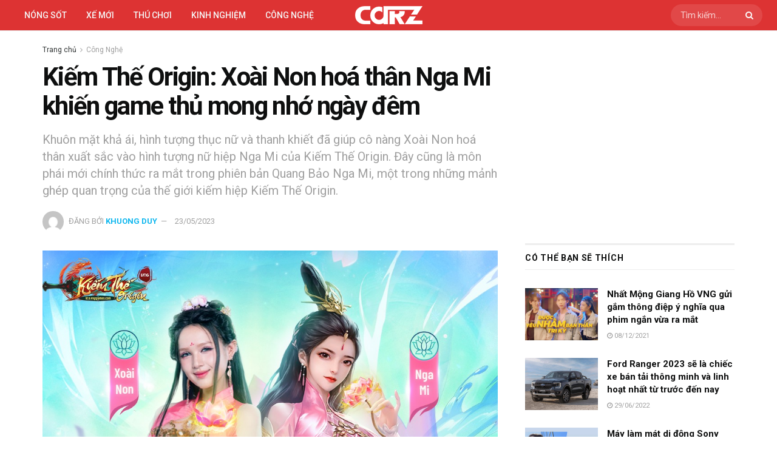

--- FILE ---
content_type: text/html; charset=UTF-8
request_url: https://carz.com.vn/kiem-the-origin-xoai-non-hoa-than-nu-hiep-nga-mi/
body_size: 32816
content:
<!doctype html>
<!--[if lt IE 7]><html class="no-js lt-ie9 lt-ie8 lt-ie7" lang="vi" prefix="og: https://ogp.me/ns#"> <![endif]-->
<!--[if IE 7]><html class="no-js lt-ie9 lt-ie8" lang="vi" prefix="og: https://ogp.me/ns#"> <![endif]-->
<!--[if IE 8]><html class="no-js lt-ie9" lang="vi" prefix="og: https://ogp.me/ns#"> <![endif]-->
<!--[if IE 9]><html class="no-js lt-ie10" lang="vi" prefix="og: https://ogp.me/ns#"> <![endif]-->
<!--[if gt IE 8]><!--><html class="no-js" lang="vi" prefix="og: https://ogp.me/ns#"> <!--<![endif]--><head><meta http-equiv="Content-Type" content="text/html; charset=UTF-8" /><meta name='viewport' content='width=device-width, initial-scale=1, user-scalable=yes' /><link rel="profile" href="http://gmpg.org/xfn/11" /><link rel="pingback" href="https://carz.com.vn/xmlrpc.php" /> <script type="text/javascript" src="[data-uri]" defer></script> <script type="text/javascript" src="[data-uri]" defer></script> <title>Kiếm Thế Origin: Xoài Non hoá thân nữ hiệp Nga Mi</title><meta name="description" content="Xoài Non hoá thân xuất sắc vào hình tượng nữ hiệp Nga Mi - một trong những mảnh ghép quan trọng của thế giới kiếm hiệp Kiếm Thế Origin."/><meta name="robots" content="follow, index, max-snippet:-1, max-video-preview:-1, max-image-preview:large"/><link rel="canonical" href="https://carz.com.vn/kiem-the-origin-xoai-non-hoa-than-nu-hiep-nga-mi/" /><meta property="og:locale" content="vi_VN" /><meta property="og:type" content="article" /><meta property="og:title" content="Kiếm Thế Origin: Xoài Non hoá thân nữ hiệp Nga Mi" /><meta property="og:description" content="Xoài Non hoá thân xuất sắc vào hình tượng nữ hiệp Nga Mi - một trong những mảnh ghép quan trọng của thế giới kiếm hiệp Kiếm Thế Origin." /><meta property="og:url" content="https://carz.com.vn/kiem-the-origin-xoai-non-hoa-than-nu-hiep-nga-mi/" /><meta property="og:site_name" content="CarZ" /><meta property="article:publisher" content="https://www.facebook.com/genzviet" /><meta property="article:tag" content="kiếm thế origin" /><meta property="article:tag" content="nổi bật" /><meta property="article:tag" content="Xoài Non" /><meta property="article:section" content="Công Nghệ" /><meta property="og:updated_time" content="2023-08-08T09:45:35+07:00" /><meta property="og:image" content="https://carz.com.vn/wp-content/uploads/2023/05/xoai-non-kiem-the-origin-01-thumbnail.jpg" /><meta property="og:image:secure_url" content="https://carz.com.vn/wp-content/uploads/2023/05/xoai-non-kiem-the-origin-01-thumbnail.jpg" /><meta property="og:image:width" content="1008" /><meta property="og:image:height" content="722" /><meta property="og:image:alt" content="xoài non" /><meta property="og:image:type" content="image/jpeg" /><meta property="article:published_time" content="2023-05-23T16:22:08+07:00" /><meta property="article:modified_time" content="2023-08-08T09:45:35+07:00" /><meta property="og:video" content="https://www.youtube.com/embed/l-0t0Qe_TIM" /><meta property="video:duration" content="45" /><meta name="twitter:card" content="summary_large_image" /><meta name="twitter:title" content="Kiếm Thế Origin: Xoài Non hoá thân nữ hiệp Nga Mi" /><meta name="twitter:description" content="Xoài Non hoá thân xuất sắc vào hình tượng nữ hiệp Nga Mi - một trong những mảnh ghép quan trọng của thế giới kiếm hiệp Kiếm Thế Origin." /><meta name="twitter:image" content="https://carz.com.vn/wp-content/uploads/2023/05/xoai-non-kiem-the-origin-01-thumbnail.jpg" /><meta name="twitter:label1" content="Được viết bởi" /><meta name="twitter:data1" content="Khuong Duy" /><meta name="twitter:label2" content="Thời gian để đọc" /><meta name="twitter:data2" content="4 phút" /> <script type="application/ld+json" class="rank-math-schema">{"@context":"https://schema.org","@graph":[{"@type":["Person","Organization"],"@id":"https://carz.com.vn/#person","name":"H\u00e0n H\u1ea3i","sameAs":["https://www.facebook.com/genzviet"],"logo":{"@type":"ImageObject","@id":"https://carz.com.vn/#logo","url":"https://carz.com.vn/wp-content/uploads/2022/06/carz-logo-schema.png","contentUrl":"https://carz.com.vn/wp-content/uploads/2022/06/carz-logo-schema.png","caption":"CarZ","inLanguage":"vi","width":"630","height":"630"},"image":{"@type":"ImageObject","@id":"https://carz.com.vn/#logo","url":"https://carz.com.vn/wp-content/uploads/2022/06/carz-logo-schema.png","contentUrl":"https://carz.com.vn/wp-content/uploads/2022/06/carz-logo-schema.png","caption":"CarZ","inLanguage":"vi","width":"630","height":"630"}},{"@type":"WebSite","@id":"https://carz.com.vn/#website","url":"https://carz.com.vn","name":"CarZ","publisher":{"@id":"https://carz.com.vn/#person"},"inLanguage":"vi"},{"@type":"ImageObject","@id":"https://carz.com.vn/wp-content/uploads/2023/05/xoai-non-kiem-the-origin-01-thumbnail.jpg","url":"https://carz.com.vn/wp-content/uploads/2023/05/xoai-non-kiem-the-origin-01-thumbnail.jpg","width":"1008","height":"722","inLanguage":"vi"},{"@type":"WebPage","@id":"https://carz.com.vn/kiem-the-origin-xoai-non-hoa-than-nu-hiep-nga-mi/#webpage","url":"https://carz.com.vn/kiem-the-origin-xoai-non-hoa-than-nu-hiep-nga-mi/","name":"Ki\u1ebfm Th\u1ebf Origin: Xo\u00e0i Non ho\u00e1 th\u00e2n n\u1eef hi\u1ec7p Nga Mi","datePublished":"2023-05-23T16:22:08+07:00","dateModified":"2023-08-08T09:45:35+07:00","isPartOf":{"@id":"https://carz.com.vn/#website"},"primaryImageOfPage":{"@id":"https://carz.com.vn/wp-content/uploads/2023/05/xoai-non-kiem-the-origin-01-thumbnail.jpg"},"inLanguage":"vi"},{"@type":"Person","@id":"https://carz.com.vn/author/khuongduy/","name":"Khuong Duy","url":"https://carz.com.vn/author/khuongduy/","image":{"@type":"ImageObject","@id":"https://carz.com.vn/wp-content/litespeed/avatar/0ebb80c41380e010549aa1ef7c5d8e78.jpg?ver=1768464193","url":"https://carz.com.vn/wp-content/litespeed/avatar/0ebb80c41380e010549aa1ef7c5d8e78.jpg?ver=1768464193","caption":"Khuong Duy","inLanguage":"vi"}},{"headline":"Ki\u1ebfm Th\u1ebf Origin: Xo\u00e0i Non ho\u00e1 th\u00e2n n\u1eef hi\u1ec7p Nga Mi","description":"Xo\u00e0i Non ho\u00e1 th\u00e2n xu\u1ea5t s\u1eafc v\u00e0o h\u00ecnh t\u01b0\u1ee3ng n\u1eef hi\u1ec7p Nga Mi - m\u1ed9t trong nh\u1eefng m\u1ea3nh gh\u00e9p quan tr\u1ecdng c\u1ee7a th\u1ebf gi\u1edbi ki\u1ebfm hi\u1ec7p Ki\u1ebfm Th\u1ebf Origin.","datePublished":"2023-05-23T16:22:08+07:00","dateModified":"2023-08-08T09:45:35+07:00","image":{"@id":"https://carz.com.vn/wp-content/uploads/2023/05/xoai-non-kiem-the-origin-01-thumbnail.jpg"},"author":{"@id":"https://carz.com.vn/author/khuongduy/","name":"Khuong Duy"},"@type":"NewsArticle","name":"Ki\u1ebfm Th\u1ebf Origin: Xo\u00e0i Non ho\u00e1 th\u00e2n n\u1eef hi\u1ec7p Nga Mi","@id":"https://carz.com.vn/kiem-the-origin-xoai-non-hoa-than-nu-hiep-nga-mi/#schema-125494","isPartOf":{"@id":"https://carz.com.vn/kiem-the-origin-xoai-non-hoa-than-nu-hiep-nga-mi/#webpage"},"publisher":{"@id":"https://carz.com.vn/#person"},"inLanguage":"vi","mainEntityOfPage":{"@id":"https://carz.com.vn/kiem-the-origin-xoai-non-hoa-than-nu-hiep-nga-mi/#webpage"}},{"@type":"VideoObject","name":"NGA MI KI\u1ebeM \u1ea2NH - B\u00c1CH B\u1ea2O D\u01af\u01a0NG QUANG | KI\u1ebeM TH\u1ebe ORIGIN | PBM RA M\u1eaeT 10/05/2023","description":"KI\u1ebeM TH\u1ebe ORIGIN: B\u1ea2N S\u1eaeC KI\u1ebeM TH\u1ebe - X\u01afNG \u0110\u1ebe MOBILEPHI\u00caN B\u1ea2N M\u1edaI NGA MI: Nga Mi Ki\u1ebfm \u1ea2nh - B\u00e1ch B\u1ea3o D\u01b0\u01a1ng QuangKi\u1ebfm Th\u1ebf Origin - Ki\u1ec7t t\u00e1c nh\u1eadp vai ki\u1ebfm hi\u1ec7p c...","uploadDate":"2023-05-09","thumbnailUrl":"https://carz.com.vn/wp-content/uploads/2023/05/xoai-non-kiem-the-origin-01-thumbnail.jpg","embedUrl":"https://www.youtube.com/embed/l-0t0Qe_TIM","duration":"PT0M45S","width":"1280","height":"720","isFamilyFriendly":"1","@id":"https://carz.com.vn/kiem-the-origin-xoai-non-hoa-than-nu-hiep-nga-mi/#schema-125495","isPartOf":{"@id":"https://carz.com.vn/kiem-the-origin-xoai-non-hoa-than-nu-hiep-nga-mi/#webpage"},"publisher":{"@id":"https://carz.com.vn/#person"},"inLanguage":"vi","mainEntityOfPage":{"@id":"https://carz.com.vn/kiem-the-origin-xoai-non-hoa-than-nu-hiep-nga-mi/#webpage"}}]}</script> <link rel='dns-prefetch' href='//fonts.googleapis.com' /><link rel='preconnect' href='https://fonts.gstatic.com' /><link rel="alternate" type="application/rss+xml" title="Dòng thông tin CarZ Viet &raquo;" href="https://carz.com.vn/feed/" /><link rel="alternate" type="application/rss+xml" title="CarZ Viet &raquo; Dòng bình luận" href="https://carz.com.vn/comments/feed/" /><link rel="alternate" type="application/rss+xml" title="CarZ Viet &raquo; Kiếm Thế Origin: Xoài Non hoá thân Nga Mi khiến game thủ mong nhớ ngày đêm Dòng bình luận" href="https://carz.com.vn/kiem-the-origin-xoai-non-hoa-than-nu-hiep-nga-mi/feed/" /><link rel="alternate" title="oNhúng (JSON)" type="application/json+oembed" href="https://carz.com.vn/wp-json/oembed/1.0/embed?url=https%3A%2F%2Fcarz.com.vn%2Fkiem-the-origin-xoai-non-hoa-than-nu-hiep-nga-mi%2F" /><link rel="alternate" title="oNhúng (XML)" type="text/xml+oembed" href="https://carz.com.vn/wp-json/oembed/1.0/embed?url=https%3A%2F%2Fcarz.com.vn%2Fkiem-the-origin-xoai-non-hoa-than-nu-hiep-nga-mi%2F&#038;format=xml" /><style id='wp-img-auto-sizes-contain-inline-css' type='text/css'>img:is([sizes=auto i],[sizes^="auto," i]){contain-intrinsic-size:3000px 1500px}
/*# sourceURL=wp-img-auto-sizes-contain-inline-css */</style><link data-optimized="1" rel='stylesheet' id='wp-block-library-css' href='https://carz.com.vn/wp-content/litespeed/css/3dd68b77bfdcd1390c60d13bbc94d7df.css?ver=4d7df' type='text/css' media='all' /><style id='classic-theme-styles-inline-css' type='text/css'>/*! This file is auto-generated */
.wp-block-button__link{color:#fff;background-color:#32373c;border-radius:9999px;box-shadow:none;text-decoration:none;padding:calc(.667em + 2px) calc(1.333em + 2px);font-size:1.125em}.wp-block-file__button{background:#32373c;color:#fff;text-decoration:none}
/*# sourceURL=/wp-includes/css/classic-themes.min.css */</style><link data-optimized="1" rel='stylesheet' id='jnews-faq-css' href='https://carz.com.vn/wp-content/litespeed/css/ba8ad8c9eb94ffed195a390a56aaf002.css?ver=af002' type='text/css' media='all' /><style id='global-styles-inline-css' type='text/css'>:root{--wp--preset--aspect-ratio--square: 1;--wp--preset--aspect-ratio--4-3: 4/3;--wp--preset--aspect-ratio--3-4: 3/4;--wp--preset--aspect-ratio--3-2: 3/2;--wp--preset--aspect-ratio--2-3: 2/3;--wp--preset--aspect-ratio--16-9: 16/9;--wp--preset--aspect-ratio--9-16: 9/16;--wp--preset--color--black: #000000;--wp--preset--color--cyan-bluish-gray: #abb8c3;--wp--preset--color--white: #ffffff;--wp--preset--color--pale-pink: #f78da7;--wp--preset--color--vivid-red: #cf2e2e;--wp--preset--color--luminous-vivid-orange: #ff6900;--wp--preset--color--luminous-vivid-amber: #fcb900;--wp--preset--color--light-green-cyan: #7bdcb5;--wp--preset--color--vivid-green-cyan: #00d084;--wp--preset--color--pale-cyan-blue: #8ed1fc;--wp--preset--color--vivid-cyan-blue: #0693e3;--wp--preset--color--vivid-purple: #9b51e0;--wp--preset--gradient--vivid-cyan-blue-to-vivid-purple: linear-gradient(135deg,rgb(6,147,227) 0%,rgb(155,81,224) 100%);--wp--preset--gradient--light-green-cyan-to-vivid-green-cyan: linear-gradient(135deg,rgb(122,220,180) 0%,rgb(0,208,130) 100%);--wp--preset--gradient--luminous-vivid-amber-to-luminous-vivid-orange: linear-gradient(135deg,rgb(252,185,0) 0%,rgb(255,105,0) 100%);--wp--preset--gradient--luminous-vivid-orange-to-vivid-red: linear-gradient(135deg,rgb(255,105,0) 0%,rgb(207,46,46) 100%);--wp--preset--gradient--very-light-gray-to-cyan-bluish-gray: linear-gradient(135deg,rgb(238,238,238) 0%,rgb(169,184,195) 100%);--wp--preset--gradient--cool-to-warm-spectrum: linear-gradient(135deg,rgb(74,234,220) 0%,rgb(151,120,209) 20%,rgb(207,42,186) 40%,rgb(238,44,130) 60%,rgb(251,105,98) 80%,rgb(254,248,76) 100%);--wp--preset--gradient--blush-light-purple: linear-gradient(135deg,rgb(255,206,236) 0%,rgb(152,150,240) 100%);--wp--preset--gradient--blush-bordeaux: linear-gradient(135deg,rgb(254,205,165) 0%,rgb(254,45,45) 50%,rgb(107,0,62) 100%);--wp--preset--gradient--luminous-dusk: linear-gradient(135deg,rgb(255,203,112) 0%,rgb(199,81,192) 50%,rgb(65,88,208) 100%);--wp--preset--gradient--pale-ocean: linear-gradient(135deg,rgb(255,245,203) 0%,rgb(182,227,212) 50%,rgb(51,167,181) 100%);--wp--preset--gradient--electric-grass: linear-gradient(135deg,rgb(202,248,128) 0%,rgb(113,206,126) 100%);--wp--preset--gradient--midnight: linear-gradient(135deg,rgb(2,3,129) 0%,rgb(40,116,252) 100%);--wp--preset--font-size--small: 13px;--wp--preset--font-size--medium: 20px;--wp--preset--font-size--large: 36px;--wp--preset--font-size--x-large: 42px;--wp--preset--spacing--20: 0.44rem;--wp--preset--spacing--30: 0.67rem;--wp--preset--spacing--40: 1rem;--wp--preset--spacing--50: 1.5rem;--wp--preset--spacing--60: 2.25rem;--wp--preset--spacing--70: 3.38rem;--wp--preset--spacing--80: 5.06rem;--wp--preset--shadow--natural: 6px 6px 9px rgba(0, 0, 0, 0.2);--wp--preset--shadow--deep: 12px 12px 50px rgba(0, 0, 0, 0.4);--wp--preset--shadow--sharp: 6px 6px 0px rgba(0, 0, 0, 0.2);--wp--preset--shadow--outlined: 6px 6px 0px -3px rgb(255, 255, 255), 6px 6px rgb(0, 0, 0);--wp--preset--shadow--crisp: 6px 6px 0px rgb(0, 0, 0);}:where(.is-layout-flex){gap: 0.5em;}:where(.is-layout-grid){gap: 0.5em;}body .is-layout-flex{display: flex;}.is-layout-flex{flex-wrap: wrap;align-items: center;}.is-layout-flex > :is(*, div){margin: 0;}body .is-layout-grid{display: grid;}.is-layout-grid > :is(*, div){margin: 0;}:where(.wp-block-columns.is-layout-flex){gap: 2em;}:where(.wp-block-columns.is-layout-grid){gap: 2em;}:where(.wp-block-post-template.is-layout-flex){gap: 1.25em;}:where(.wp-block-post-template.is-layout-grid){gap: 1.25em;}.has-black-color{color: var(--wp--preset--color--black) !important;}.has-cyan-bluish-gray-color{color: var(--wp--preset--color--cyan-bluish-gray) !important;}.has-white-color{color: var(--wp--preset--color--white) !important;}.has-pale-pink-color{color: var(--wp--preset--color--pale-pink) !important;}.has-vivid-red-color{color: var(--wp--preset--color--vivid-red) !important;}.has-luminous-vivid-orange-color{color: var(--wp--preset--color--luminous-vivid-orange) !important;}.has-luminous-vivid-amber-color{color: var(--wp--preset--color--luminous-vivid-amber) !important;}.has-light-green-cyan-color{color: var(--wp--preset--color--light-green-cyan) !important;}.has-vivid-green-cyan-color{color: var(--wp--preset--color--vivid-green-cyan) !important;}.has-pale-cyan-blue-color{color: var(--wp--preset--color--pale-cyan-blue) !important;}.has-vivid-cyan-blue-color{color: var(--wp--preset--color--vivid-cyan-blue) !important;}.has-vivid-purple-color{color: var(--wp--preset--color--vivid-purple) !important;}.has-black-background-color{background-color: var(--wp--preset--color--black) !important;}.has-cyan-bluish-gray-background-color{background-color: var(--wp--preset--color--cyan-bluish-gray) !important;}.has-white-background-color{background-color: var(--wp--preset--color--white) !important;}.has-pale-pink-background-color{background-color: var(--wp--preset--color--pale-pink) !important;}.has-vivid-red-background-color{background-color: var(--wp--preset--color--vivid-red) !important;}.has-luminous-vivid-orange-background-color{background-color: var(--wp--preset--color--luminous-vivid-orange) !important;}.has-luminous-vivid-amber-background-color{background-color: var(--wp--preset--color--luminous-vivid-amber) !important;}.has-light-green-cyan-background-color{background-color: var(--wp--preset--color--light-green-cyan) !important;}.has-vivid-green-cyan-background-color{background-color: var(--wp--preset--color--vivid-green-cyan) !important;}.has-pale-cyan-blue-background-color{background-color: var(--wp--preset--color--pale-cyan-blue) !important;}.has-vivid-cyan-blue-background-color{background-color: var(--wp--preset--color--vivid-cyan-blue) !important;}.has-vivid-purple-background-color{background-color: var(--wp--preset--color--vivid-purple) !important;}.has-black-border-color{border-color: var(--wp--preset--color--black) !important;}.has-cyan-bluish-gray-border-color{border-color: var(--wp--preset--color--cyan-bluish-gray) !important;}.has-white-border-color{border-color: var(--wp--preset--color--white) !important;}.has-pale-pink-border-color{border-color: var(--wp--preset--color--pale-pink) !important;}.has-vivid-red-border-color{border-color: var(--wp--preset--color--vivid-red) !important;}.has-luminous-vivid-orange-border-color{border-color: var(--wp--preset--color--luminous-vivid-orange) !important;}.has-luminous-vivid-amber-border-color{border-color: var(--wp--preset--color--luminous-vivid-amber) !important;}.has-light-green-cyan-border-color{border-color: var(--wp--preset--color--light-green-cyan) !important;}.has-vivid-green-cyan-border-color{border-color: var(--wp--preset--color--vivid-green-cyan) !important;}.has-pale-cyan-blue-border-color{border-color: var(--wp--preset--color--pale-cyan-blue) !important;}.has-vivid-cyan-blue-border-color{border-color: var(--wp--preset--color--vivid-cyan-blue) !important;}.has-vivid-purple-border-color{border-color: var(--wp--preset--color--vivid-purple) !important;}.has-vivid-cyan-blue-to-vivid-purple-gradient-background{background: var(--wp--preset--gradient--vivid-cyan-blue-to-vivid-purple) !important;}.has-light-green-cyan-to-vivid-green-cyan-gradient-background{background: var(--wp--preset--gradient--light-green-cyan-to-vivid-green-cyan) !important;}.has-luminous-vivid-amber-to-luminous-vivid-orange-gradient-background{background: var(--wp--preset--gradient--luminous-vivid-amber-to-luminous-vivid-orange) !important;}.has-luminous-vivid-orange-to-vivid-red-gradient-background{background: var(--wp--preset--gradient--luminous-vivid-orange-to-vivid-red) !important;}.has-very-light-gray-to-cyan-bluish-gray-gradient-background{background: var(--wp--preset--gradient--very-light-gray-to-cyan-bluish-gray) !important;}.has-cool-to-warm-spectrum-gradient-background{background: var(--wp--preset--gradient--cool-to-warm-spectrum) !important;}.has-blush-light-purple-gradient-background{background: var(--wp--preset--gradient--blush-light-purple) !important;}.has-blush-bordeaux-gradient-background{background: var(--wp--preset--gradient--blush-bordeaux) !important;}.has-luminous-dusk-gradient-background{background: var(--wp--preset--gradient--luminous-dusk) !important;}.has-pale-ocean-gradient-background{background: var(--wp--preset--gradient--pale-ocean) !important;}.has-electric-grass-gradient-background{background: var(--wp--preset--gradient--electric-grass) !important;}.has-midnight-gradient-background{background: var(--wp--preset--gradient--midnight) !important;}.has-small-font-size{font-size: var(--wp--preset--font-size--small) !important;}.has-medium-font-size{font-size: var(--wp--preset--font-size--medium) !important;}.has-large-font-size{font-size: var(--wp--preset--font-size--large) !important;}.has-x-large-font-size{font-size: var(--wp--preset--font-size--x-large) !important;}
:where(.wp-block-post-template.is-layout-flex){gap: 1.25em;}:where(.wp-block-post-template.is-layout-grid){gap: 1.25em;}
:where(.wp-block-term-template.is-layout-flex){gap: 1.25em;}:where(.wp-block-term-template.is-layout-grid){gap: 1.25em;}
:where(.wp-block-columns.is-layout-flex){gap: 2em;}:where(.wp-block-columns.is-layout-grid){gap: 2em;}
:root :where(.wp-block-pullquote){font-size: 1.5em;line-height: 1.6;}
/*# sourceURL=global-styles-inline-css */</style><link data-optimized="1" rel='stylesheet' id='sh9bk-style-css' href='https://carz.com.vn/wp-content/litespeed/css/88f3e4755c3c43c058ba8391316a543b.css?ver=a543b' type='text/css' media='all' /><link data-optimized="1" rel='stylesheet' id='jnews-parent-style-css' href='https://carz.com.vn/wp-content/litespeed/css/39654ae32770d2a90a10498fe5ca497d.css?ver=a497d' type='text/css' media='all' /><link data-optimized="1" rel='stylesheet' id='elementor-frontend-css' href='https://carz.com.vn/wp-content/litespeed/css/31ca70e3c971c351d8d5d351ad7ab099.css?ver=ab099' type='text/css' media='all' /><link rel='stylesheet' id='jeg_customizer_font-css' href='//fonts.googleapis.com/css?family=Roboto%3Aregular%2C500%2C700%2Cregular%2C700%2C500%2C700&#038;display=swap&#038;ver=1.3.2' type='text/css' media='all' /><link data-optimized="1" rel='stylesheet' id='font-awesome-css' href='https://carz.com.vn/wp-content/litespeed/css/c61211cbe2ece0164ff15164b80069c8.css?ver=069c8' type='text/css' media='all' /><link data-optimized="1" rel='stylesheet' id='jnews-frontend-css' href='https://carz.com.vn/wp-content/litespeed/css/9f3961ff10298029969c549232987689.css?ver=87689' type='text/css' media='all' /><link data-optimized="1" rel='stylesheet' id='jnews-elementor-css' href='https://carz.com.vn/wp-content/litespeed/css/e194c6813eaeba9db1aeeba6c7dbf162.css?ver=bf162' type='text/css' media='all' /><link data-optimized="1" rel='stylesheet' id='jnews-style-css' href='https://carz.com.vn/wp-content/litespeed/css/907174b2e3971941aff22ed4b17d143a.css?ver=d143a' type='text/css' media='all' /><link data-optimized="1" rel='stylesheet' id='jnews-darkmode-css' href='https://carz.com.vn/wp-content/litespeed/css/4e5468f822654eb804d0e7970288cb4a.css?ver=8cb4a' type='text/css' media='all' /><link data-optimized="1" rel='stylesheet' id='jnews-scheme-css' href='https://carz.com.vn/wp-content/litespeed/css/d3e5a215184b046f68b53d8cb94d663f.css?ver=d663f' type='text/css' media='all' /><link data-optimized="1" rel='stylesheet' id='jnews-select-share-css' href='https://carz.com.vn/wp-content/litespeed/css/e5bb59b9943bc0cf6bdd507fa29884c4.css?ver=884c4' type='text/css' media='all' /> <script type="text/javascript" src="https://carz.com.vn/wp-includes/js/jquery/jquery.min.js" id="jquery-core-js"></script> <script data-optimized="1" type="text/javascript" src="https://carz.com.vn/wp-content/litespeed/js/ccc5ecf76514b426b7fab8ac3ad702fb.js?ver=702fb" id="jquery-migrate-js" defer data-deferred="1"></script> <script type="text/javascript" id="getkey-script-js-extra" src="[data-uri]" defer></script> <script data-optimized="1" type="text/javascript" src="https://carz.com.vn/wp-content/litespeed/js/d2844d25a6b087cfaa82c03a77631a09.js?ver=31a09" id="getkey-script-js" defer data-deferred="1"></script> <link rel="https://api.w.org/" href="https://carz.com.vn/wp-json/" /><link rel="alternate" title="JSON" type="application/json" href="https://carz.com.vn/wp-json/wp/v2/posts/16311" /><link rel="EditURI" type="application/rsd+xml" title="RSD" href="https://carz.com.vn/xmlrpc.php?rsd" /><meta name="generator" content="WordPress 6.9" /><link rel='shortlink' href='https://carz.com.vn/?p=16311' /><meta name="generator" content="Elementor 3.34.1; features: additional_custom_breakpoints; settings: css_print_method-external, google_font-enabled, font_display-auto"><style>.e-con.e-parent:nth-of-type(n+4):not(.e-lazyloaded):not(.e-no-lazyload),
				.e-con.e-parent:nth-of-type(n+4):not(.e-lazyloaded):not(.e-no-lazyload) * {
					background-image: none !important;
				}
				@media screen and (max-height: 1024px) {
					.e-con.e-parent:nth-of-type(n+3):not(.e-lazyloaded):not(.e-no-lazyload),
					.e-con.e-parent:nth-of-type(n+3):not(.e-lazyloaded):not(.e-no-lazyload) * {
						background-image: none !important;
					}
				}
				@media screen and (max-height: 640px) {
					.e-con.e-parent:nth-of-type(n+2):not(.e-lazyloaded):not(.e-no-lazyload),
					.e-con.e-parent:nth-of-type(n+2):not(.e-lazyloaded):not(.e-no-lazyload) * {
						background-image: none !important;
					}
				}</style><link rel="icon" href="https://carz.com.vn/wp-content/uploads/2022/06/cropped-coinz-favicon-32x32.png" sizes="32x32" /><link rel="icon" href="https://carz.com.vn/wp-content/uploads/2022/06/cropped-coinz-favicon-192x192.png" sizes="192x192" /><link rel="apple-touch-icon" href="https://carz.com.vn/wp-content/uploads/2022/06/cropped-coinz-favicon-180x180.png" /><meta name="msapplication-TileImage" content="https://carz.com.vn/wp-content/uploads/2022/06/cropped-coinz-favicon-270x270.png" /><style id="jeg_dynamic_css" type="text/css" data-type="jeg_custom-css">.jeg_container, .jeg_content, .jeg_boxed .jeg_main .jeg_container, .jeg_autoload_separator { background-color : #ffffff; } body { --j-body-color : #313535; --j-accent-color : #0fb7ee; --j-alt-color : #57cc99; --j-heading-color : #0e0f0f; } body,.jeg_newsfeed_list .tns-outer .tns-controls button,.jeg_filter_button,.owl-carousel .owl-nav div,.jeg_readmore,.jeg_hero_style_7 .jeg_post_meta a,.widget_calendar thead th,.widget_calendar tfoot a,.jeg_socialcounter a,.entry-header .jeg_meta_like a,.entry-header .jeg_meta_comment a,.entry-header .jeg_meta_donation a,.entry-header .jeg_meta_bookmark a,.entry-content tbody tr:hover,.entry-content th,.jeg_splitpost_nav li:hover a,#breadcrumbs a,.jeg_author_socials a:hover,.jeg_footer_content a,.jeg_footer_bottom a,.jeg_cartcontent,.woocommerce .woocommerce-breadcrumb a { color : #313535; } a, .jeg_menu_style_5>li>a:hover, .jeg_menu_style_5>li.sfHover>a, .jeg_menu_style_5>li.current-menu-item>a, .jeg_menu_style_5>li.current-menu-ancestor>a, .jeg_navbar .jeg_menu:not(.jeg_main_menu)>li>a:hover, .jeg_midbar .jeg_menu:not(.jeg_main_menu)>li>a:hover, .jeg_side_tabs li.active, .jeg_block_heading_5 strong, .jeg_block_heading_6 strong, .jeg_block_heading_7 strong, .jeg_block_heading_8 strong, .jeg_subcat_list li a:hover, .jeg_subcat_list li button:hover, .jeg_pl_lg_7 .jeg_thumb .jeg_post_category a, .jeg_pl_xs_2:before, .jeg_pl_xs_4 .jeg_postblock_content:before, .jeg_postblock .jeg_post_title a:hover, .jeg_hero_style_6 .jeg_post_title a:hover, .jeg_sidefeed .jeg_pl_xs_3 .jeg_post_title a:hover, .widget_jnews_popular .jeg_post_title a:hover, .jeg_meta_author a, .widget_archive li a:hover, .widget_pages li a:hover, .widget_meta li a:hover, .widget_recent_entries li a:hover, .widget_rss li a:hover, .widget_rss cite, .widget_categories li a:hover, .widget_categories li.current-cat>a, #breadcrumbs a:hover, .jeg_share_count .counts, .commentlist .bypostauthor>.comment-body>.comment-author>.fn, span.required, .jeg_review_title, .bestprice .price, .authorlink a:hover, .jeg_vertical_playlist .jeg_video_playlist_play_icon, .jeg_vertical_playlist .jeg_video_playlist_item.active .jeg_video_playlist_thumbnail:before, .jeg_horizontal_playlist .jeg_video_playlist_play, .woocommerce li.product .pricegroup .button, .widget_display_forums li a:hover, .widget_display_topics li:before, .widget_display_replies li:before, .widget_display_views li:before, .bbp-breadcrumb a:hover, .jeg_mobile_menu li.sfHover>a, .jeg_mobile_menu li a:hover, .split-template-6 .pagenum, .jeg_mobile_menu_style_5>li>a:hover, .jeg_mobile_menu_style_5>li.sfHover>a, .jeg_mobile_menu_style_5>li.current-menu-item>a, .jeg_mobile_menu_style_5>li.current-menu-ancestor>a, .jeg_mobile_menu.jeg_menu_dropdown li.open > div > a { color : #0fb7ee; } .jeg_menu_style_1>li>a:before, .jeg_menu_style_2>li>a:before, .jeg_menu_style_3>li>a:before, .jeg_side_toggle, .jeg_slide_caption .jeg_post_category a, .jeg_slider_type_1_wrapper .tns-controls button.tns-next, .jeg_block_heading_1 .jeg_block_title span, .jeg_block_heading_2 .jeg_block_title span, .jeg_block_heading_3, .jeg_block_heading_4 .jeg_block_title span, .jeg_block_heading_6:after, .jeg_pl_lg_box .jeg_post_category a, .jeg_pl_md_box .jeg_post_category a, .jeg_readmore:hover, .jeg_thumb .jeg_post_category a, .jeg_block_loadmore a:hover, .jeg_postblock.alt .jeg_block_loadmore a:hover, .jeg_block_loadmore a.active, .jeg_postblock_carousel_2 .jeg_post_category a, .jeg_heroblock .jeg_post_category a, .jeg_pagenav_1 .page_number.active, .jeg_pagenav_1 .page_number.active:hover, input[type="submit"], .btn, .button, .widget_tag_cloud a:hover, .popularpost_item:hover .jeg_post_title a:before, .jeg_splitpost_4 .page_nav, .jeg_splitpost_5 .page_nav, .jeg_post_via a:hover, .jeg_post_source a:hover, .jeg_post_tags a:hover, .comment-reply-title small a:before, .comment-reply-title small a:after, .jeg_storelist .productlink, .authorlink li.active a:before, .jeg_footer.dark .socials_widget:not(.nobg) a:hover .fa,.jeg_footer.dark .socials_widget:not(.nobg) a:hover span.jeg-icon, div.jeg_breakingnews_title, .jeg_overlay_slider_bottom_wrapper .tns-controls button, .jeg_overlay_slider_bottom_wrapper .tns-controls button:hover, .jeg_vertical_playlist .jeg_video_playlist_current, .woocommerce span.onsale, .woocommerce #respond input#submit:hover, .woocommerce a.button:hover, .woocommerce button.button:hover, .woocommerce input.button:hover, .woocommerce #respond input#submit.alt, .woocommerce a.button.alt, .woocommerce button.button.alt, .woocommerce input.button.alt, .jeg_popup_post .caption, .jeg_footer.dark input[type="submit"], .jeg_footer.dark .btn, .jeg_footer.dark .button, .footer_widget.widget_tag_cloud a:hover, .jeg_inner_content .content-inner .jeg_post_category a:hover, #buddypress .standard-form button, #buddypress a.button, #buddypress input[type="submit"], #buddypress input[type="button"], #buddypress input[type="reset"], #buddypress ul.button-nav li a, #buddypress .generic-button a, #buddypress .generic-button button, #buddypress .comment-reply-link, #buddypress a.bp-title-button, #buddypress.buddypress-wrap .members-list li .user-update .activity-read-more a, div#buddypress .standard-form button:hover, div#buddypress a.button:hover, div#buddypress input[type="submit"]:hover, div#buddypress input[type="button"]:hover, div#buddypress input[type="reset"]:hover, div#buddypress ul.button-nav li a:hover, div#buddypress .generic-button a:hover, div#buddypress .generic-button button:hover, div#buddypress .comment-reply-link:hover, div#buddypress a.bp-title-button:hover, div#buddypress.buddypress-wrap .members-list li .user-update .activity-read-more a:hover, #buddypress #item-nav .item-list-tabs ul li a:before, .jeg_inner_content .jeg_meta_container .follow-wrapper a { background-color : #0fb7ee; } .jeg_block_heading_7 .jeg_block_title span, .jeg_readmore:hover, .jeg_block_loadmore a:hover, .jeg_block_loadmore a.active, .jeg_pagenav_1 .page_number.active, .jeg_pagenav_1 .page_number.active:hover, .jeg_pagenav_3 .page_number:hover, .jeg_prevnext_post a:hover h3, .jeg_overlay_slider .jeg_post_category, .jeg_sidefeed .jeg_post.active, .jeg_vertical_playlist.jeg_vertical_playlist .jeg_video_playlist_item.active .jeg_video_playlist_thumbnail img, .jeg_horizontal_playlist .jeg_video_playlist_item.active { border-color : #0fb7ee; } .jeg_tabpost_nav li.active, .woocommerce div.product .woocommerce-tabs ul.tabs li.active, .jeg_mobile_menu_style_1>li.current-menu-item a, .jeg_mobile_menu_style_1>li.current-menu-ancestor a, .jeg_mobile_menu_style_2>li.current-menu-item::after, .jeg_mobile_menu_style_2>li.current-menu-ancestor::after, .jeg_mobile_menu_style_3>li.current-menu-item::before, .jeg_mobile_menu_style_3>li.current-menu-ancestor::before { border-bottom-color : #0fb7ee; } .jeg_post_share .jeg-icon svg { fill : #0fb7ee; } .jeg_post_meta .fa, .jeg_post_meta .jpwt-icon, .entry-header .jeg_post_meta .fa, .jeg_review_stars, .jeg_price_review_list { color : #57cc99; } .jeg_share_button.share-float.share-monocrhome a { background-color : #57cc99; } h1,h2,h3,h4,h5,h6,.jeg_post_title a,.entry-header .jeg_post_title,.jeg_hero_style_7 .jeg_post_title a,.jeg_block_title,.jeg_splitpost_bar .current_title,.jeg_video_playlist_title,.gallery-caption,.jeg_push_notification_button>a.button { color : #0e0f0f; } .split-template-9 .pagenum, .split-template-10 .pagenum, .split-template-11 .pagenum, .split-template-12 .pagenum, .split-template-13 .pagenum, .split-template-15 .pagenum, .split-template-18 .pagenum, .split-template-20 .pagenum, .split-template-19 .current_title span, .split-template-20 .current_title span { background-color : #0e0f0f; } .jeg_topbar .jeg_nav_row, .jeg_topbar .jeg_search_no_expand .jeg_search_input { line-height : 29px; } .jeg_topbar .jeg_nav_row, .jeg_topbar .jeg_nav_icon { height : 29px; } .jeg_topbar, .jeg_topbar.dark, .jeg_topbar.custom { background : #ffffff; } .jeg_midbar { height : 99px; } .jeg_header .jeg_bottombar.jeg_navbar,.jeg_bottombar .jeg_nav_icon { height : 50px; } .jeg_header .jeg_bottombar.jeg_navbar, .jeg_header .jeg_bottombar .jeg_main_menu:not(.jeg_menu_style_1) > li > a, .jeg_header .jeg_bottombar .jeg_menu_style_1 > li, .jeg_header .jeg_bottombar .jeg_menu:not(.jeg_main_menu) > li > a { line-height : 50px; } .jeg_header .jeg_bottombar.jeg_navbar_wrapper:not(.jeg_navbar_boxed), .jeg_header .jeg_bottombar.jeg_navbar_boxed .jeg_nav_row { background : #dd3333; } .jeg_header .jeg_bottombar, .jeg_header .jeg_bottombar.jeg_navbar_dark, .jeg_bottombar.jeg_navbar_boxed .jeg_nav_row, .jeg_bottombar.jeg_navbar_dark.jeg_navbar_boxed .jeg_nav_row { border-top-width : 0px; border-bottom-width : 1px; } .jeg_stickybar.jeg_navbar,.jeg_navbar .jeg_nav_icon { height : 50px; } .jeg_stickybar.jeg_navbar, .jeg_stickybar .jeg_main_menu:not(.jeg_menu_style_1) > li > a, .jeg_stickybar .jeg_menu_style_1 > li, .jeg_stickybar .jeg_menu:not(.jeg_main_menu) > li > a { line-height : 50px; } .jeg_header_sticky .jeg_navbar_wrapper:not(.jeg_navbar_boxed), .jeg_header_sticky .jeg_navbar_boxed .jeg_nav_row { background : #dd3333; } .jeg_stickybar, .jeg_stickybar.dark { border-bottom-width : 1px; } .jeg_mobile_bottombar { height : 60px; line-height : 60px; } .jeg_mobile_midbar, .jeg_mobile_midbar.dark { background : #dd3333; } .jeg_header .socials_widget > a > i.fa:before { color : #1b2228; } .jeg_header .socials_widget.nobg > a > i > span.jeg-icon svg { fill : #1b2228; } .jeg_header .socials_widget.nobg > a > span.jeg-icon svg { fill : #1b2228; } .jeg_header .socials_widget > a > span.jeg-icon svg { fill : #1b2228; } .jeg_header .socials_widget > a > i > span.jeg-icon svg { fill : #1b2228; } .jeg_button_1 .btn { background : #0e0f0f; } .jeg_button_1 .btn:hover { background : #0fb7ee; } .jeg_navbar_mobile_wrapper .jeg_nav_item a.jeg_mobile_toggle, .jeg_navbar_mobile_wrapper .dark .jeg_nav_item a.jeg_mobile_toggle { color : #ffffff; } .jeg_nav_account, .jeg_navbar .jeg_nav_account .jeg_menu > li > a, .jeg_midbar .jeg_nav_account .jeg_menu > li > a { color : #1b2228; } .jeg_navbar_mobile .jeg_search_wrapper .jeg_search_toggle, .jeg_navbar_mobile .dark .jeg_search_wrapper .jeg_search_toggle { color : #ffffff; } .jeg_nav_search { width : 30%; } .jeg_menu_style_1 > li > a:before, .jeg_menu_style_2 > li > a:before, .jeg_menu_style_3 > li > a:before { background : #dd3333; } .jeg_header .jeg_menu_style_4 > li > a:hover, .jeg_header .jeg_menu_style_4 > li.sfHover > a, .jeg_header .jeg_menu_style_4 > li.current-menu-item > a, .jeg_header .jeg_menu_style_4 > li.current-menu-ancestor > a, .jeg_navbar_dark .jeg_menu_style_4 > li > a:hover, .jeg_navbar_dark .jeg_menu_style_4 > li.sfHover > a, .jeg_navbar_dark .jeg_menu_style_4 > li.current-menu-item > a, .jeg_navbar_dark .jeg_menu_style_4 > li.current-menu-ancestor > a { background : #fcb11e; } .jnews .jeg_header .jeg_menu.jeg_top_menu > li > a { color : #1b2228; } .jnews .jeg_header .jeg_menu.jeg_top_menu > li a:hover { color : #1e96fc; } .jeg_footer_content,.jeg_footer.dark .jeg_footer_content { background-color : #0e0f0f; color : #dfe1e1; } .jeg_footer .jeg_footer_heading h3,.jeg_footer.dark .jeg_footer_heading h3,.jeg_footer .widget h2,.jeg_footer .footer_dark .widget h2 { color : #ffffff; } .footer_widget.widget_tag_cloud a,.jeg_footer.dark .footer_widget.widget_tag_cloud a { background-color : #1e2020; } .jeg_footer_bottom,.jeg_footer.dark .jeg_footer_bottom,.jeg_footer_secondary,.jeg_footer.dark .jeg_footer_secondary { background-color : #1e2020; } .jeg_footer_secondary,.jeg_footer.dark .jeg_footer_secondary,.jeg_footer_bottom,.jeg_footer.dark .jeg_footer_bottom,.jeg_footer_sidecontent .jeg_footer_primary { color : #dfe1e1; } .jeg_footer_bottom a,.jeg_footer.dark .jeg_footer_bottom a,.jeg_footer_secondary a,.jeg_footer.dark .jeg_footer_secondary a,.jeg_footer_sidecontent .jeg_footer_primary a,.jeg_footer_sidecontent.dark .jeg_footer_primary a { color : #fffcfc; } body,input,textarea,select,.chosen-container-single .chosen-single,.btn,.button { font-family: Roboto,Helvetica,Arial,sans-serif; } .jeg_header, .jeg_mobile_wrapper { font-family: Roboto,Helvetica,Arial,sans-serif; } .jeg_main_menu > li > a { font-family: Roboto,Helvetica,Arial,sans-serif;font-weight : 500; font-style : normal;  } h3.jeg_block_title, .jeg_footer .jeg_footer_heading h3, .jeg_footer .widget h2, .jeg_tabpost_nav li { font-family: Roboto,Helvetica,Arial,sans-serif;font-weight : 700; font-style : normal;  } .jeg_post_title, .entry-header .jeg_post_title, .jeg_single_tpl_2 .entry-header .jeg_post_title, .jeg_single_tpl_3 .entry-header .jeg_post_title, .jeg_single_tpl_6 .entry-header .jeg_post_title, .jeg_content .jeg_custom_title_wrapper .jeg_post_title { font-family: Roboto,Helvetica,Arial,sans-serif; } .jeg_post_excerpt p, .content-inner p { font-family: Roboto,Helvetica,Arial,sans-serif;font-size: 18px; line-height: 1.618;  } .jeg_thumb .jeg_post_category a,.jeg_pl_lg_box .jeg_post_category a,.jeg_pl_md_box .jeg_post_category a,.jeg_postblock_carousel_2 .jeg_post_category a,.jeg_heroblock .jeg_post_category a,.jeg_slide_caption .jeg_post_category a { background-color : #0e0f0f; } .jeg_overlay_slider .jeg_post_category,.jeg_thumb .jeg_post_category a,.jeg_pl_lg_box .jeg_post_category a,.jeg_pl_md_box .jeg_post_category a,.jeg_postblock_carousel_2 .jeg_post_category a,.jeg_heroblock .jeg_post_category a,.jeg_slide_caption .jeg_post_category a { border-color : #0e0f0f; }</style><style type="text/css">.no_thumbnail .jeg_thumb,
					.thumbnail-container.no_thumbnail {
					    display: none !important;
					}
					.jeg_search_result .jeg_pl_xs_3.no_thumbnail .jeg_postblock_content,
					.jeg_sidefeed .jeg_pl_xs_3.no_thumbnail .jeg_postblock_content,
					.jeg_pl_sm.no_thumbnail .jeg_postblock_content {
					    margin-left: 0;
					}
					.jeg_postblock_11 .no_thumbnail .jeg_postblock_content,
					.jeg_postblock_12 .no_thumbnail .jeg_postblock_content,
					.jeg_postblock_12.jeg_col_3o3 .no_thumbnail .jeg_postblock_content  {
					    margin-top: 0;
					}
					.jeg_postblock_15 .jeg_pl_md_box.no_thumbnail .jeg_postblock_content,
					.jeg_postblock_19 .jeg_pl_md_box.no_thumbnail .jeg_postblock_content,
					.jeg_postblock_24 .jeg_pl_md_box.no_thumbnail .jeg_postblock_content,
					.jeg_sidefeed .jeg_pl_md_box .jeg_postblock_content {
					    position: relative;
					}
					.jeg_postblock_carousel_2 .no_thumbnail .jeg_post_title a,
					.jeg_postblock_carousel_2 .no_thumbnail .jeg_post_title a:hover,
					.jeg_postblock_carousel_2 .no_thumbnail .jeg_post_meta .fa {
					    color: #212121 !important;
					} 
					.jnews-dark-mode .jeg_postblock_carousel_2 .no_thumbnail .jeg_post_title a,
					.jnews-dark-mode .jeg_postblock_carousel_2 .no_thumbnail .jeg_post_title a:hover,
					.jnews-dark-mode .jeg_postblock_carousel_2 .no_thumbnail .jeg_post_meta .fa {
					    color: #fff !important;
					}</style><style type="text/css" id="wp-custom-css">.size-500 {
    padding-bottom: 71.5%;
}
.jeg_footer_secondary, .jeg_footer.dark .jeg_footer_secondary {display: none;}
.jeg_readmore {display: none;}
.jeg_vertical_playlist .jeg_video_playlist_current {background-color: #DD3333;}
.keys p.big {text-align: center;}
.wp-caption .wp-caption-text {
    font-size: 16px;
    font-style: italic;
}</style></head><body class="wp-singular post-template-default single single-post postid-16311 single-format-standard wp-embed-responsive wp-theme-jnews wp-child-theme-jnews-child jeg_toggle_light jeg_single_tpl_1 jnews jsc_normal elementor-default elementor-kit-12403"><div class="jeg_ad jeg_ad_top jnews_header_top_ads"><div class='ads-wrapper  '></div></div><div class="jeg_viewport"><div class="jeg_header_wrapper"><div class="jeg_header_instagram_wrapper"></div><div class="jeg_header full"><div class="jeg_bottombar jeg_navbar jeg_container jeg_navbar_wrapper  jeg_navbar_dark"><div class="container"><div class="jeg_nav_row"><div class="jeg_nav_col jeg_nav_left jeg_nav_grow"><div class="item_wrap jeg_nav_alignleft"><div class="jeg_nav_item jeg_main_menu_wrapper"><div class="jeg_mainmenu_wrap"><ul class="jeg_menu jeg_main_menu jeg_menu_style_4" data-animation="animate"><li id="menu-item-1919" class="menu-item menu-item-type-custom menu-item-object-custom menu-item-1919 bgnav" data-item-row="default" ><a href="http://carz.com.vn/nong-sot/">Nóng sốt</a></li><li id="menu-item-1921" class="menu-item menu-item-type-custom menu-item-object-custom menu-item-1921 bgnav" data-item-row="default" ><a href="http://carz.com.vn/xe-cung/">Xế Mới</a></li><li id="menu-item-1922" class="menu-item menu-item-type-custom menu-item-object-custom menu-item-1922 bgnav" data-item-row="default" ><a href="http://carz.com.vn/thu-choi/">Thú Chơi</a></li><li id="menu-item-1924" class="menu-item menu-item-type-custom menu-item-object-custom menu-item-1924 bgnav" data-item-row="default" ><a href="http://carz.com.vn/kinh-nghiem/">Kinh Nghiệm</a></li><li id="menu-item-2710" class="menu-item menu-item-type-custom menu-item-object-custom menu-item-2710 bgnav" data-item-row="default" ><a href="http://carz.com.vn/cong-nghe/">Công nghệ</a></li></ul></div></div></div></div><div class="jeg_nav_col jeg_nav_center jeg_nav_normal"><div class="item_wrap jeg_nav_aligncenter"><div class="jeg_nav_item jeg_logo jeg_desktop_logo"><div class="site-title">
<a href="https://carz.com.vn/" aria-label="Visit Homepage" style="padding: 10px 5px 10px 5px;">
<img class='jeg_logo_img' src="https://carz.com.vn/wp-content/uploads/2022/11/carz-white-logo-30px.png"  alt="CarZ Viet"data-light-src="https://carz.com.vn/wp-content/uploads/2022/11/carz-white-logo-30px.png" data-light-srcset="https://carz.com.vn/wp-content/uploads/2022/11/carz-white-logo-30px.png 1x,  2x" data-dark-src="" data-dark-srcset=" 1x,  2x"width="111" height="30">			</a></div></div></div></div><div class="jeg_nav_col jeg_nav_right jeg_nav_grow"><div class="item_wrap jeg_nav_alignright"><div class="jeg_nav_item jeg_nav_search"><div class="jeg_search_wrapper jeg_search_no_expand round">
<a href="#" class="jeg_search_toggle"><i class="fa fa-search"></i></a><form action="https://carz.com.vn/" method="get" class="jeg_search_form" target="_top">
<input name="s" class="jeg_search_input" placeholder="Tìm kiếm..." type="text" value="" autocomplete="off">
<button aria-label="Search Button" type="submit" class="jeg_search_button btn"><i class="fa fa-search"></i></button></form><div class="jeg_search_result jeg_search_hide with_result"><div class="search-result-wrapper"></div><div class="search-link search-noresult">
No Result</div><div class="search-link search-all-button">
<i class="fa fa-search"></i> View All Result</div></div></div></div></div></div></div></div></div></div></div><div class="jeg_header_sticky"><div class="sticky_blankspace"></div><div class="jeg_header full"><div class="jeg_container"><div data-mode="fixed" class="jeg_stickybar jeg_navbar jeg_navbar_wrapper  jeg_navbar_dark"><div class="container"><div class="jeg_nav_row"><div class="jeg_nav_col jeg_nav_left jeg_nav_grow"><div class="item_wrap jeg_nav_alignleft"><div class="jeg_nav_item jeg_main_menu_wrapper"><div class="jeg_mainmenu_wrap"><ul class="jeg_menu jeg_main_menu jeg_menu_style_4" data-animation="animate"><li id="menu-item-1919" class="menu-item menu-item-type-custom menu-item-object-custom menu-item-1919 bgnav" data-item-row="default" ><a href="http://carz.com.vn/nong-sot/">Nóng sốt</a></li><li id="menu-item-1921" class="menu-item menu-item-type-custom menu-item-object-custom menu-item-1921 bgnav" data-item-row="default" ><a href="http://carz.com.vn/xe-cung/">Xế Mới</a></li><li id="menu-item-1922" class="menu-item menu-item-type-custom menu-item-object-custom menu-item-1922 bgnav" data-item-row="default" ><a href="http://carz.com.vn/thu-choi/">Thú Chơi</a></li><li id="menu-item-1924" class="menu-item menu-item-type-custom menu-item-object-custom menu-item-1924 bgnav" data-item-row="default" ><a href="http://carz.com.vn/kinh-nghiem/">Kinh Nghiệm</a></li><li id="menu-item-2710" class="menu-item menu-item-type-custom menu-item-object-custom menu-item-2710 bgnav" data-item-row="default" ><a href="http://carz.com.vn/cong-nghe/">Công nghệ</a></li></ul></div></div></div></div><div class="jeg_nav_col jeg_nav_center jeg_nav_normal"><div class="item_wrap jeg_nav_aligncenter"><div class="jeg_nav_item jeg_logo"><div class="site-title">
<a href="https://carz.com.vn/" aria-label="Visit Homepage">
<img class='jeg_logo_img' src="https://carz.com.vn/wp-content/uploads/2022/11/carz-white-logo-30px.png"  alt="CarZ Viet"data-light-src="https://carz.com.vn/wp-content/uploads/2022/11/carz-white-logo-30px.png" data-light-srcset="https://carz.com.vn/wp-content/uploads/2022/11/carz-white-logo-30px.png 1x,  2x" data-dark-src="" data-dark-srcset=" 1x,  2x"width="111" height="30">    	</a></div></div></div></div><div class="jeg_nav_col jeg_nav_right jeg_nav_grow"><div class="item_wrap jeg_nav_alignright"><div class="jeg_nav_item jeg_nav_search"><div class="jeg_search_wrapper jeg_search_no_expand round">
<a href="#" class="jeg_search_toggle"><i class="fa fa-search"></i></a><form action="https://carz.com.vn/" method="get" class="jeg_search_form" target="_top">
<input name="s" class="jeg_search_input" placeholder="Tìm kiếm..." type="text" value="" autocomplete="off">
<button aria-label="Search Button" type="submit" class="jeg_search_button btn"><i class="fa fa-search"></i></button></form><div class="jeg_search_result jeg_search_hide with_result"><div class="search-result-wrapper"></div><div class="search-link search-noresult">
No Result</div><div class="search-link search-all-button">
<i class="fa fa-search"></i> View All Result</div></div></div></div></div></div></div></div></div></div></div></div><div class="jeg_navbar_mobile_wrapper"><div class="jeg_navbar_mobile" data-mode="scroll"><div class="jeg_mobile_bottombar jeg_mobile_midbar jeg_container normal"><div class="container"><div class="jeg_nav_row"><div class="jeg_nav_col jeg_nav_left jeg_nav_normal"><div class="item_wrap jeg_nav_alignleft"><div class="jeg_nav_item">
<a href="#" aria-label="Show Menu" class="toggle_btn jeg_mobile_toggle"><i class="fa fa-bars"></i></a></div></div></div><div class="jeg_nav_col jeg_nav_center jeg_nav_grow"><div class="item_wrap jeg_nav_aligncenter"><div class="jeg_nav_item jeg_mobile_logo"><div class="site-title">
<a href="https://carz.com.vn/" aria-label="Visit Homepage">
<img class='jeg_logo_img' src="https://carz.com.vn/wp-content/uploads/2022/11/carz-white-logo-30px.png"  alt="CarZ Viet"data-light-src="https://carz.com.vn/wp-content/uploads/2022/11/carz-white-logo-30px.png" data-light-srcset="https://carz.com.vn/wp-content/uploads/2022/11/carz-white-logo-30px.png 1x,  2x" data-dark-src="" data-dark-srcset=" 1x,  2x"width="111" height="30">			</a></div></div></div></div><div class="jeg_nav_col jeg_nav_right jeg_nav_normal"><div class="item_wrap jeg_nav_alignright"><div class="jeg_nav_item jeg_search_wrapper jeg_search_popup_expand">
<a href="#" aria-label="Search Button" class="jeg_search_toggle"><i class="fa fa-search"></i></a><form action="https://carz.com.vn/" method="get" class="jeg_search_form" target="_top">
<input name="s" class="jeg_search_input" placeholder="Tìm kiếm..." type="text" value="" autocomplete="off">
<button aria-label="Search Button" type="submit" class="jeg_search_button btn"><i class="fa fa-search"></i></button></form><div class="jeg_search_result jeg_search_hide with_result"><div class="search-result-wrapper"></div><div class="search-link search-noresult">
No Result</div><div class="search-link search-all-button">
<i class="fa fa-search"></i> View All Result</div></div></div></div></div></div></div></div></div><div class="sticky_blankspace" style="height: 60px;"></div></div><div class="jeg_ad jeg_ad_top jnews_header_bottom_ads"><div class='ads-wrapper  '></div></div><div class="post-wrapper"><div class="post-wrap" ><div class="jeg_main "><div class="jeg_container"><div class="jeg_content jeg_singlepage"><div class="container"><div class="jeg_ad jeg_article jnews_article_top_ads"><div class='ads-wrapper  '></div></div><div class="row"><div class="jeg_main_content col-md-8"><div class="jeg_inner_content"><div class="jeg_breadcrumbs jeg_breadcrumb_container"><div id="breadcrumbs"><span class="">
<a href="https://carz.com.vn">Trang chủ</a>
</span><i class="fa fa-angle-right"></i><span class="breadcrumb_last_link">
<a href="https://carz.com.vn/cong-nghe/">Công Nghệ</a>
</span></div></div><div class="entry-header"><h1 class="jeg_post_title">Kiếm Thế Origin: Xoài Non hoá thân Nga Mi khiến game thủ mong nhớ ngày đêm</h1><h2 class="jeg_post_subtitle">Khuôn mặt khả ái, hình tượng thục nữ và thanh khiết đã giúp cô nàng Xoài Non hoá thân xuất sắc vào hình tượng nữ hiệp Nga Mi của Kiếm Thế Origin. Đây cũng là môn phái mới chính thức ra mắt trong phiên bản Quang Bảo Nga Mi, một trong những mảnh ghép quan trọng của thế giới kiếm hiệp Kiếm Thế Origin.</h2><div class="jeg_meta_container"><div class="jeg_post_meta jeg_post_meta_1"><div class="meta_left"><div class="jeg_meta_author">
<img alt='Khuong Duy' src='https://carz.com.vn/wp-content/litespeed/avatar/225cc31a4c623ab52b6b3c56747ab775.jpg?ver=1768464262' srcset='https://carz.com.vn/wp-content/litespeed/avatar/a15902ba98d0238fa91cee044f681f7e.jpg?ver=1768464261 2x' class='avatar avatar-80 photo' height='80' width='80' decoding='async'/>					<span class="meta_text">Đăng bởi</span>
<a href="https://carz.com.vn/author/khuongduy/">Khuong Duy</a></div><div class="jeg_meta_date">
<a href="https://carz.com.vn/kiem-the-origin-xoai-non-hoa-than-nu-hiep-nga-mi/">23/05/2023</a></div></div><div class="meta_right"></div></div></div></div><div  class="jeg_featured featured_image "><div class="thumbnail-container" style="padding-bottom:71.6%"><img fetchpriority="high" width="750" height="537" src="https://carz.com.vn/wp-content/uploads/2023/05/xoai-non-kiem-the-origin-01-thumbnail.jpg" class=" wp-post-image" alt="Kiếm Thế Origin: Xoài Non hoá thân Nga Mi khiến game thủ mong nhớ ngày đêm" decoding="async" title="Kiếm Thế Origin: Xoài Non hoá thân Nga Mi khiến game thủ mong nhớ ngày đêm 1"></div></div><div class="jeg_share_top_container"><div class="jeg_share_button clearfix"><div class="jeg_share_stats"><div class="jeg_share_count"><div class="counts">3</div>
<span class="sharetext">CHIA SẺ</span></div><div class="jeg_views_count"><div class="counts">949</div>
<span class="sharetext">LƯỢT XEM</span></div></div><div class="jeg_sharelist">
<a href="http://www.facebook.com/sharer.php?u=https%3A%2F%2Fcarz.com.vn%2Fkiem-the-origin-xoai-non-hoa-than-nu-hiep-nga-mi%2F" rel='nofollow' aria-label='Share on Facebook' class="jeg_btn-facebook expanded"><i class="fa fa-facebook-official"></i><span>Share on Facebook</span></a><a href="https://twitter.com/intent/tweet?text=Ki%E1%BA%BFm%20Th%E1%BA%BF%20Origin%3A%20Xo%C3%A0i%20Non%20ho%C3%A1%20th%C3%A2n%20Nga%20Mi%20khi%E1%BA%BFn%20game%20th%E1%BB%A7%20mong%20nh%E1%BB%9B%20ng%C3%A0y%20%C4%91%C3%AAm&url=https%3A%2F%2Fcarz.com.vn%2Fkiem-the-origin-xoai-non-hoa-than-nu-hiep-nga-mi%2F" rel='nofollow' aria-label='Share on Twitter' class="jeg_btn-twitter expanded"><i class="fa fa-twitter"><svg xmlns="http://www.w3.org/2000/svg" height="1em" viewBox="0 0 512 512"><path d="M389.2 48h70.6L305.6 224.2 487 464H345L233.7 318.6 106.5 464H35.8L200.7 275.5 26.8 48H172.4L272.9 180.9 389.2 48zM364.4 421.8h39.1L151.1 88h-42L364.4 421.8z"/></svg></i><span>Share on Twitter</span></a><a href="https://www.pinterest.com/pin/create/bookmarklet/?pinFave=1&url=https%3A%2F%2Fcarz.com.vn%2Fkiem-the-origin-xoai-non-hoa-than-nu-hiep-nga-mi%2F&media=https://carz.com.vn/wp-content/uploads/2023/05/xoai-non-kiem-the-origin-01-thumbnail.jpg&description=Ki%E1%BA%BFm%20Th%E1%BA%BF%20Origin%3A%20Xo%C3%A0i%20Non%20ho%C3%A1%20th%C3%A2n%20Nga%20Mi%20khi%E1%BA%BFn%20game%20th%E1%BB%A7%20mong%20nh%E1%BB%9B%20ng%C3%A0y%20%C4%91%C3%AAm" rel='nofollow' aria-label='Share on Pinterest' class="jeg_btn-pinterest "><i class="fa fa-pinterest"></i></a><div class="share-secondary">
<a href="https://www.linkedin.com/shareArticle?url=https%3A%2F%2Fcarz.com.vn%2Fkiem-the-origin-xoai-non-hoa-than-nu-hiep-nga-mi%2F&title=Ki%E1%BA%BFm%20Th%E1%BA%BF%20Origin%3A%20Xo%C3%A0i%20Non%20ho%C3%A1%20th%C3%A2n%20Nga%20Mi%20khi%E1%BA%BFn%20game%20th%E1%BB%A7%20mong%20nh%E1%BB%9B%20ng%C3%A0y%20%C4%91%C3%AAm" rel='nofollow' aria-label='Share on Linkedin' class="jeg_btn-linkedin "><i class="fa fa-linkedin"></i></a><a href="//api.whatsapp.com/send?text=Ki%E1%BA%BFm%20Th%E1%BA%BF%20Origin%3A%20Xo%C3%A0i%20Non%20ho%C3%A1%20th%C3%A2n%20Nga%20Mi%20khi%E1%BA%BFn%20game%20th%E1%BB%A7%20mong%20nh%E1%BB%9B%20ng%C3%A0y%20%C4%91%C3%AAm%0Ahttps%3A%2F%2Fcarz.com.vn%2Fkiem-the-origin-xoai-non-hoa-than-nu-hiep-nga-mi%2F" rel='nofollow' aria-label='Share on Whatsapp' data-action="share/whatsapp/share"  class="jeg_btn-whatsapp "><i class="fa fa-whatsapp"></i></a></div>
<a href="#" class="jeg_btn-toggle" aria-label="Share on another social media platform"><i class="fa fa-share"></i></a></div></div></div><div class="jeg_ad jeg_article jnews_content_top_ads "><div class='ads-wrapper  '></div></div><div class="entry-content no-share"><div class="jeg_share_button share-float jeg_sticky_share clearfix share-monocrhome"><div class="jeg_share_float_container"></div></div><div class="content-inner "><p><span style="font-weight: 400;">Hot girl Xoài Non là đại diện tiếp theo tham gia vào chiến dịch quảng bá <a href="https://genz.com.vn/nga-mi-mon-phai-bi-an-xuat-hien-trong-kiem-the-origin/" target="_blank" rel="noopener">Kiếm Thế Origin</a>, được biết tựa game cũng đã hợp tác với hàng loạt đại sứ như Đan Trường, Midu, MONO,… Nếu nhớ đến Đan Trường với hình ảnh người trấn giữ Chân Kiếm, “thần tiên tỷ tỷ Midu” giữ trọn Tình Kiếm thì Xoài Non cũng gây ấn tượng mạnh mẽ khi xuất hiện với tạo hình môn phái Nga Mi vừa yêu kiều vừa mạnh mẽ.</span></p><div class="jeg_video_container jeg_video_content"><iframe title="NGA MI KIẾM ẢNH - BÁCH BẢO DƯƠNG QUANG | KIẾM THẾ ORIGIN | PBM RA MẮT 10/05/2023" width="500" height="281" src="https://www.youtube.com/embed/l-0t0Qe_TIM?feature=oembed" frameborder="0" allow="accelerometer; autoplay; clipboard-write; encrypted-media; gyroscope; picture-in-picture; web-share" referrerpolicy="strict-origin-when-cross-origin" allowfullscreen></iframe></div><p><span style="font-weight: 400;">Xoài Non (tên thật là Phạm Thuỳ Trang) là cái tên khiến cộng đồng mạng dậy sóng khi “lên xe hoa” cùng chàng streamer &#8220;giàu nhất Việt Nam” Xemesis. Sở hữu phong cách thời trang sành điệu, trẻ trung và đa sắc, cô gái sinh năm 2002 này để lại nhiều dấu ấn trong lòng công chúng với gương mặt lai Tây vô cùng xinh xắn. Bên cạnh công việc Influencer (người có sức ảnh hưởng trên mạng), cô còn tham gia diễn xuất trong các phim sitcom, MV ca nhạc…</span></p><p><img decoding="async" class="aligncenter size-full wp-image-30758" src="https://genz.com.vn/wp-content/uploads/2023/05/xoai-non-kiem-the-origin-01.jpg" alt="Kiếm Thế Origin: Xoài Non hoá thân Nga Mi khiến game thủ mong nhớ ngày đêm" width="800" height="533" title="Kiếm Thế Origin: Xoài Non hoá thân Nga Mi khiến game thủ mong nhớ ngày đêm 2"></p><p><span style="font-weight: 400;">Cô nàng từng là &#8220;nàng thơ&#8221; trong nhiều MV V-Pop như </span><i><span style="font-weight: 400;">Chỉ Còn Một Đêm, Tìm Em Trong Mơ, Có Em Là Đủ</span></i><span style="font-weight: 400;">&#8230; Bà xã của Xemesis cũng gây bất ngờ khi góp mặt trong bộ phim</span><i><span style="font-weight: 400;"> Thấy Mai Là Thấy Tết</span></i><span style="font-weight: 400;"> cùng dàn diễn viên kỳ cựu NSƯT Hữu Châu, nghệ sĩ Thanh Thủy&#8230; Tiếp tục thử sức với vai trò mới, cô trở thành đại diện môn phái Nga Mi tại Kiếm Thế Origin, đây chắc chắn là màn “chọn mặt gửi vàng” mà VNGGames đã chỉn chu, kỹ lưỡng trong khâu quảng bá hình ảnh của game.</span></p><div class='jnews_inline_related_post_wrapper right'><div class='jnews_inline_related_post'><div  class="jeg_postblock_21 jeg_postblock jeg_module_hook jeg_pagination_disable jeg_col_2o3 jnews_module_16311_0_696f72575f9e6   " data-unique="jnews_module_16311_0_696f72575f9e6"><div class="jeg_block_heading jeg_block_heading_6 jeg_subcat_right"><h3 class="jeg_block_title"><span>Có thể<strong> bạn sẽ thích</strong></span></h3></div><div class="jeg_block_container"><div class="jeg_posts jeg_load_more_flag"><article class="jeg_post jeg_pl_sm format-standard"><div class="jeg_thumb">
<a href="https://carz.com.vn/kingston-dan-dau-phan-cung-trong-bang-xep-hang-forbes/" aria-label="Read article: Kingston dẫn đầu phần cứng trong bảng xếp hạng Forbes"><div class="thumbnail-container  size-715 "><img width="120" height="86" src="https://carz.com.vn/wp-content/uploads/2026/01/kingston-forbes-02.jpg" class=" wp-post-image" alt="Kingston dẫn đầu phần cứng trong bảng xếp hạng Forbes" title="Kingston dẫn đầu phần cứng trong bảng xếp hạng Forbes 7"></div></a></div><div class="jeg_postblock_content"><h3 class="jeg_post_title">
<a href="https://carz.com.vn/kingston-dan-dau-phan-cung-trong-bang-xep-hang-forbes/">Kingston dẫn đầu phần cứng trong bảng xếp hạng Forbes</a></h3><div class="jeg_post_meta"><div class="jeg_meta_date"><a href="https://carz.com.vn/kingston-dan-dau-phan-cung-trong-bang-xep-hang-forbes/" ><i class="fa fa-clock-o"></i> 20/01/2026</a></div></div></div></article><article class="jeg_post jeg_pl_sm format-standard"><div class="jeg_thumb">
<a href="https://carz.com.vn/crossfire-awards-2025-tim-kiem-tinh-hoa-dot-kich/" aria-label="Read article: Crossfire Awards 2025: Hành trình tìm kiếm tinh hoa của Đột Kích Việt Nam"><div class="thumbnail-container  size-715 "><img width="120" height="86" src="https://carz.com.vn/wp-content/uploads/2026/01/crossfire-awards-2025-03.jpg" class=" wp-post-image" alt="Crossfire Awards 2025: Hành trình tìm kiếm tinh hoa của Đột Kích Việt Nam" title="Crossfire Awards 2025: Hành trình tìm kiếm tinh hoa của Đột Kích Việt Nam 8"></div></a></div><div class="jeg_postblock_content"><h3 class="jeg_post_title">
<a href="https://carz.com.vn/crossfire-awards-2025-tim-kiem-tinh-hoa-dot-kich/">Crossfire Awards 2025: Hành trình tìm kiếm tinh hoa của Đột Kích Việt Nam</a></h3><div class="jeg_post_meta"><div class="jeg_meta_date"><a href="https://carz.com.vn/crossfire-awards-2025-tim-kiem-tinh-hoa-dot-kich/" ><i class="fa fa-clock-o"></i> 20/01/2026</a></div></div></div></article><article class="jeg_post jeg_pl_sm format-standard"><div class="jeg_thumb">
<a href="https://carz.com.vn/tro-ve-tuoi-tho-voi-cf-pass-season-5-classic/" aria-label="Read article: Trở về tuổi thơ với CF Pass Season 5 Classic"><div class="thumbnail-container  size-715 "><img width="120" height="86" src="https://carz.com.vn/wp-content/uploads/2026/01/crossfire-classic-08.jpg" class=" wp-post-image" alt="Trở về tuổi thơ với CF Pass Season 5 Classic" title="Trở về tuổi thơ với CF Pass Season 5 Classic 9"></div></a></div><div class="jeg_postblock_content"><h3 class="jeg_post_title">
<a href="https://carz.com.vn/tro-ve-tuoi-tho-voi-cf-pass-season-5-classic/">Trở về tuổi thơ với CF Pass Season 5 Classic</a></h3><div class="jeg_post_meta"><div class="jeg_meta_date"><a href="https://carz.com.vn/tro-ve-tuoi-tho-voi-cf-pass-season-5-classic/" ><i class="fa fa-clock-o"></i> 17/01/2026</a></div></div></div></article><article class="jeg_post jeg_pl_sm format-standard"><div class="jeg_thumb">
<a href="https://carz.com.vn/xiaomi-ra-mat-loat-thiet-bi-aiot-moi-2/" aria-label="Read article: Xiaomi ra mắt loạt thiết bị AIoT mới"><div class="thumbnail-container  size-715 "><img width="120" height="86" src="https://carz.com.vn/wp-content/uploads/2026/01/xiaomi-mijia-redmi-03.jpg" class=" wp-post-image" alt="Xiaomi ra mắt loạt thiết bị AIoT mới" title="Xiaomi ra mắt loạt thiết bị AIoT mới 10"></div></a></div><div class="jeg_postblock_content"><h3 class="jeg_post_title">
<a href="https://carz.com.vn/xiaomi-ra-mat-loat-thiet-bi-aiot-moi-2/">Xiaomi ra mắt loạt thiết bị AIoT mới</a></h3><div class="jeg_post_meta"><div class="jeg_meta_date"><a href="https://carz.com.vn/xiaomi-ra-mat-loat-thiet-bi-aiot-moi-2/" ><i class="fa fa-clock-o"></i> 16/01/2026</a></div></div></div></article><article class="jeg_post jeg_pl_sm format-standard"><div class="jeg_thumb">
<a href="https://carz.com.vn/lg-gioi-thieu-ba-dong-tu-lanh-va-tu-dong-moi/" aria-label="Read article: LG giới thiệu ba dòng tủ lạnh và tủ đông mới"><div class="thumbnail-container  size-715 "><img width="120" height="86" src="https://carz.com.vn/wp-content/uploads/2026/01/lg-tu-lanh-tu-dong-moi-05.jpg" class=" wp-post-image" alt="LG giới thiệu ba dòng tủ lạnh và tủ đông mới" title="LG giới thiệu ba dòng tủ lạnh và tủ đông mới 11"></div></a></div><div class="jeg_postblock_content"><h3 class="jeg_post_title">
<a href="https://carz.com.vn/lg-gioi-thieu-ba-dong-tu-lanh-va-tu-dong-moi/">LG giới thiệu ba dòng tủ lạnh và tủ đông mới</a></h3><div class="jeg_post_meta"><div class="jeg_meta_date"><a href="https://carz.com.vn/lg-gioi-thieu-ba-dong-tu-lanh-va-tu-dong-moi/" ><i class="fa fa-clock-o"></i> 16/01/2026</a></div></div></div></article><article class="jeg_post jeg_pl_sm format-standard"><div class="jeg_thumb">
<a href="https://carz.com.vn/studio-viet-cong-bo-ra-mat-zone-nine-nihilation/" aria-label="Read article: Studio Việt công bố ra mắt Zone Nine Nihilation"><div class="thumbnail-container  size-715 "><img width="120" height="86" src="https://carz.com.vn/wp-content/uploads/2026/01/zone-nine-nihilation-04.jpg" class=" wp-post-image" alt="Studio Việt công bố ra mắt Zone Nine Nihilation" title="Studio Việt công bố ra mắt Zone Nine Nihilation 12"></div></a></div><div class="jeg_postblock_content"><h3 class="jeg_post_title">
<a href="https://carz.com.vn/studio-viet-cong-bo-ra-mat-zone-nine-nihilation/">Studio Việt công bố ra mắt Zone Nine Nihilation</a></h3><div class="jeg_post_meta"><div class="jeg_meta_date"><a href="https://carz.com.vn/studio-viet-cong-bo-ra-mat-zone-nine-nihilation/" ><i class="fa fa-clock-o"></i> 16/01/2026</a></div></div></div></article></div><div class='module-overlay'><div class='preloader_type preloader_dot'><div class="module-preloader jeg_preloader dot">
<span></span><span></span><span></span></div><div class="module-preloader jeg_preloader circle"><div class="jnews_preloader_circle_outer"><div class="jnews_preloader_circle_inner"></div></div></div><div class="module-preloader jeg_preloader square"><div class="jeg_square"><div class="jeg_square_inner"></div></div></div></div></div></div><div class="jeg_block_navigation"><div class='navigation_overlay'><div class='module-preloader jeg_preloader'><span></span><span></span><span></span></div></div></div> <script src="[data-uri]" defer></script> </div></div></div><p><img decoding="async" class="aligncenter size-full wp-image-30760" src="https://genz.com.vn/wp-content/uploads/2023/05/xoai-non-kiem-the-origin-03.jpg" alt="Kiếm Thế Origin: Xoài Non hoá thân Nga Mi khiến game thủ mong nhớ ngày đêm" width="1178" height="663" title="Kiếm Thế Origin: Xoài Non hoá thân Nga Mi khiến game thủ mong nhớ ngày đêm 3"></p><p><span style="font-weight: 400;">Từ những giây đầu tiên của TVC Nga Mi Kiếm Ảnh, hotgirl Xoài Non đã gây ấn tượng với khuôn mặt thanh thoát cùng những động tác múa kiếm thuần thục, đầy uy lực</span><span style="font-weight: 400;">. Từng đường kiếm của Xoài Non như toát lên phong thái tự tại, dứt khoát trên con đường hành hiệp trượng nghĩa. Nữ</span><span style="font-weight: 400;"> hiệp phái Nga Mi không chỉ sở hữu vẻ đẹp động lòng người mà võ công cũng thuộc hàng tuyệt đỉnh.</span></p><p><img loading="lazy" decoding="async" class="aligncenter size-full wp-image-30759" src="https://genz.com.vn/wp-content/uploads/2023/05/xoai-non-kiem-the-origin-02.jpg" alt="Kiếm Thế Origin: Xoài Non hoá thân Nga Mi khiến game thủ mong nhớ ngày đêm" width="1200" height="670" title="Kiếm Thế Origin: Xoài Non hoá thân Nga Mi khiến game thủ mong nhớ ngày đêm 4"></p><p><span style="font-weight: 400;">Điểm nhấn của Nga Mi Kiếm  là việc khéo léo lồng ghép những “tôn chỉ” của võ phái Nga Mi trên con đường hành tẩu giang hồ. Theo đó, khán giả cũng có thể cảm nhận được sự chân chính, kiên định của môn phái này khi tái xuất chốn võ lâm, là sự kết hợp võ công giữa kiếm và chưởng, vừa nhu vừa cương vang danh khắp thiên hạ. Bằng những chi tiết nhỏ trong TVC, Nhà phát hành VNGGames nhắn nhủ về sự xuất hiện của môn phái Nga Mi trong bản cập nhật đầu tiên Quang Bảo Nga Mi.</span></p><p><img loading="lazy" decoding="async" class="aligncenter size-full wp-image-30761" src="https://genz.com.vn/wp-content/uploads/2023/05/xoai-non-kiem-the-origin-05.jpg" alt="Kiếm Thế Origin: Xoài Non hoá thân Nga Mi khiến game thủ mong nhớ ngày đêm" width="1200" height="676" title="Kiếm Thế Origin: Xoài Non hoá thân Nga Mi khiến game thủ mong nhớ ngày đêm 5"></p><p><span style="font-weight: 400;">Được biết tại Kiếm</span><span style="font-weight: 400;"> Thế Origin, môn phái này đi theo hai hướng chiến đấu là Nga Mi Phụ Trợ và Nga Mi Chưởng. Nga Mi Phụ Trợ tuân theo đặc trưng quen thuộc với các kỹ năng hồi máu, tăng khả năng chiến đấu, tăng khả năng đề kháng bất lợi và làm suy yếu kẻ địch. Những kỹ năng này không trực tiếp gây hại lên đối phương mà nhằm mục tiêu giúp đồng đội sống sót và bám trụ lâu hơn trong trận chiến. Bên cạnh đó, Nga Mi Chưởng lại đi theo hướng chiến đấu tích cực hơn với các kỹ năng hồi máu, tăng sức chiến đấu, tăng hiệu quả chiêu thức cho đồng đội. Thay vì giúp đồng đội bám trụ sống sót thì Nga Mi Chưởng  giúp tăng khả năng chiến đấu cho team, góp phần hạ gục đối thủ nhanh chóng trong các trận giao tranh.</span></p><p><span style="font-weight: 400;">Giữa lúc cuộc tranh đoạt Du Long Giác đang đến hồi quyết liệt, môn đệ Nga Mi quyết định tái xuất, thế giới kiếm hiệp vượt thời đại Kiếm Thế Origin sẽ xoay chuyển theo cục diện mới. Sự xuất hiện của hot girl Xoài Non được xem như một làn gió mới từ outgame đến ingame, đại diện mới đến môn phái mới trong Kiếm Thế Origin.</span></p><p><img loading="lazy" decoding="async" class="aligncenter size-full wp-image-30762" src="https://genz.com.vn/wp-content/uploads/2023/05/xoai-non-kiem-the-origin-04.jpg" alt="Kiếm Thế Origin: Xoài Non hoá thân Nga Mi khiến game thủ mong nhớ ngày đêm" width="1141" height="637" title="Kiếm Thế Origin: Xoài Non hoá thân Nga Mi khiến game thủ mong nhớ ngày đêm 6"></p><p><span style="font-weight: 400;">Từ dàn đại sứ khủng đa thế hệ đến gương mặt mới Xoài Non đã phần nào minh chứng cho một tựa game mà VNGGames đã đầu tư vô cùng kỹ lưỡng và hoành tráng cùng một chiến dịch quảng bá dài hạn. Những thông điệp về một </span><span style="font-weight: 400;">kiếm hiệp chân chính cùng các trải nghiệm về những tinh hoa nguyên bản của thế giới võ học đặc sắc của Kiếm Thế Origin đã chiếm trọn trái tim game thủ trong những tháng qua. Tựa game đã cho ra mắt Phiên bản mới đầu tiên vào đầu tháng 5 vừa qua, nhanh tay trải nghiệm môn phái mới </span><span style="font-weight: 400;">Nga Mi, tính năng Bách Bảo Rương, giải đấu Vô Song Hào Kiệt và nhiều hoạt động hấp dẫn khác.</span></p><p><span style="font-weight: 400;">Cậ</span><span style="font-weight: 400;">p nhật thông tin mới nhất từ Kiếm Thế Origin tại đây:</span></p><ul><li><em><span style="font-weight: 400;"> Tải game: </span><a href="https://kto.onelink.me/9biK/w0joum73" target="_blank" rel="noopener"><span style="font-weight: 400;">https://kto.onelink.me/9biK/w0joum73</span></a></em></li><li><em><span style="font-weight: 400;"> Trang chủ: </span><a href="https://l.facebook.com/l.php?u=https://kto.vnggames.com/kiemtheorigin?fbclid=IwAR3tRZehXBJ6FI6KVtAqbmBtLBclOBI0bHYaRmZ-CWVquyIycWUWoENsS0k&amp;h=AT0it-79TfVv0LQFzFsJGgm-3GvTTK01tPvEmviCmidEZtVhlW3VXMrCyu9KODCiaEsnSfGAPK9sFO-4sOO2JWBpUJUAkEgwbkx7zjoLViJKzfUnQrR7eYvTxnmYlS5RQ2uTgtIFYw&amp;__tn__=-UK-R&amp;c%5b0%5d=[base64]" target="_blank" rel="noopener"><span style="font-weight: 400;">https://kto.vnggames.com/kiemtheorigin</span></a></em></li><li><em><span style="font-weight: 400;"> Fanpage: </span><a href="http://facebook.com/kiemtheorigin" target="_blank" rel="noopener"><span style="font-weight: 400;">http://facebook.com/kiemtheorigin</span></a></em></li></ul><div class="jeg_post_tags"></div></div></div><div class="jeg_share_bottom_container"></div><div class="jeg_ad jeg_article jnews_content_bottom_ads "><div class='ads-wrapper  '></div></div><div class="jnews_prev_next_container"></div><div class="jnews_author_box_container "></div><div class="jnews_related_post_container"><div  class="jeg_postblock_3 jeg_postblock jeg_module_hook jeg_pagination_disable jeg_col_2o3 jnews_module_16311_1_696f725767b1a   " data-unique="jnews_module_16311_1_696f725767b1a"><div class="jeg_block_heading jeg_block_heading_6 jeg_subcat_right"><h3 class="jeg_block_title"><span>Có thể bạn sẽ thích<strong> bài viết này</strong></span></h3></div><div class="jeg_posts jeg_block_container"><div class="jeg_posts jeg_load_more_flag"><article class="jeg_post jeg_pl_md_2 format-standard"><div class="jeg_thumb">
<a href="https://carz.com.vn/kingston-dan-dau-phan-cung-trong-bang-xep-hang-forbes/" aria-label="Read article: Kingston dẫn đầu phần cứng trong bảng xếp hạng Forbes"><div class="thumbnail-container  size-715 "><img width="350" height="250" src="https://carz.com.vn/wp-content/uploads/2026/01/kingston-forbes-02.jpg" class=" wp-post-image" alt="Kingston dẫn đầu phần cứng trong bảng xếp hạng Forbes" decoding="async" title="Kingston dẫn đầu phần cứng trong bảng xếp hạng Forbes 13"></div></a></div><div class="jeg_postblock_content"><h3 class="jeg_post_title">
<a href="https://carz.com.vn/kingston-dan-dau-phan-cung-trong-bang-xep-hang-forbes/">Kingston dẫn đầu phần cứng trong bảng xếp hạng Forbes</a></h3><div class="jeg_post_meta"><div class="jeg_meta_author"><span class="by">Đăng bởi</span> <a href="https://carz.com.vn/author/uyenphuong/">Phương Uyên</a></div><div class="jeg_meta_date"><a href="https://carz.com.vn/kingston-dan-dau-phan-cung-trong-bang-xep-hang-forbes/"><i class="fa fa-clock-o"></i> 20/01/2026</a></div><div class="jeg_meta_comment"><a href="https://carz.com.vn/kingston-dan-dau-phan-cung-trong-bang-xep-hang-forbes/#respond" ><i class="fa fa-comment-o"></i> 0 </a></div></div><div class="jeg_post_excerpt"><p>Kingston Technology vừa được Forbes vinh danh trong danh sách Các Công Ty Tư Nhân Hàng Đầu Hoa Kỳ năm 2025, vươn lên vị trí thứ 28.</p></div></div></article><article class="jeg_post jeg_pl_md_2 format-standard"><div class="jeg_thumb">
<a href="https://carz.com.vn/crossfire-awards-2025-tim-kiem-tinh-hoa-dot-kich/" aria-label="Read article: Crossfire Awards 2025: Hành trình tìm kiếm tinh hoa của Đột Kích Việt Nam"><div class="thumbnail-container  size-715 "><img width="350" height="250" src="https://carz.com.vn/wp-content/uploads/2026/01/crossfire-awards-2025-03.jpg" class=" wp-post-image" alt="Crossfire Awards 2025: Hành trình tìm kiếm tinh hoa của Đột Kích Việt Nam" decoding="async" title="Crossfire Awards 2025: Hành trình tìm kiếm tinh hoa của Đột Kích Việt Nam 14"></div></a></div><div class="jeg_postblock_content"><h3 class="jeg_post_title">
<a href="https://carz.com.vn/crossfire-awards-2025-tim-kiem-tinh-hoa-dot-kich/">Crossfire Awards 2025: Hành trình tìm kiếm tinh hoa của Đột Kích Việt Nam</a></h3><div class="jeg_post_meta"><div class="jeg_meta_author"><span class="by">Đăng bởi</span> <a href="https://carz.com.vn/author/uyenphuong/">Phương Uyên</a></div><div class="jeg_meta_date"><a href="https://carz.com.vn/crossfire-awards-2025-tim-kiem-tinh-hoa-dot-kich/"><i class="fa fa-clock-o"></i> 20/01/2026</a></div><div class="jeg_meta_comment"><a href="https://carz.com.vn/crossfire-awards-2025-tim-kiem-tinh-hoa-dot-kich/#respond" ><i class="fa fa-comment-o"></i> 0 </a></div></div><div class="jeg_post_excerpt"><p>Một điểm nhấn quan trọng của Crossfire Awards 2025 là sự đồng hành của Hội Thể thao điện tử Giải trí Việt Nam (VIRESA).</p></div></div></article><article class="jeg_post jeg_pl_md_2 format-standard"><div class="jeg_thumb">
<a href="https://carz.com.vn/tro-ve-tuoi-tho-voi-cf-pass-season-5-classic/" aria-label="Read article: Trở về tuổi thơ với CF Pass Season 5 Classic"><div class="thumbnail-container  size-715 "><img width="350" height="250" src="https://carz.com.vn/wp-content/uploads/2026/01/crossfire-classic-08.jpg" class=" wp-post-image" alt="Trở về tuổi thơ với CF Pass Season 5 Classic" decoding="async" title="Trở về tuổi thơ với CF Pass Season 5 Classic 15"></div></a></div><div class="jeg_postblock_content"><h3 class="jeg_post_title">
<a href="https://carz.com.vn/tro-ve-tuoi-tho-voi-cf-pass-season-5-classic/">Trở về tuổi thơ với CF Pass Season 5 Classic</a></h3><div class="jeg_post_meta"><div class="jeg_meta_author"><span class="by">Đăng bởi</span> <a href="https://carz.com.vn/author/uyenphuong/">Phương Uyên</a></div><div class="jeg_meta_date"><a href="https://carz.com.vn/tro-ve-tuoi-tho-voi-cf-pass-season-5-classic/"><i class="fa fa-clock-o"></i> 17/01/2026</a></div><div class="jeg_meta_comment"><a href="https://carz.com.vn/tro-ve-tuoi-tho-voi-cf-pass-season-5-classic/#respond" ><i class="fa fa-comment-o"></i> 0 </a></div></div><div class="jeg_post_excerpt"><p>Với những hình ảnh và cơ cấu quen thuộc, CF Pass Season 5 Classic sẽ đưa người chơi Crossfire về những kỷ niệm ban đầu khi tiếp cận game.</p></div></div></article><article class="jeg_post jeg_pl_md_2 format-standard"><div class="jeg_thumb">
<a href="https://carz.com.vn/xiaomi-ra-mat-loat-thiet-bi-aiot-moi-2/" aria-label="Read article: Xiaomi ra mắt loạt thiết bị AIoT mới"><div class="thumbnail-container  size-715 "><img width="350" height="250" src="https://carz.com.vn/wp-content/uploads/2026/01/xiaomi-mijia-redmi-03.jpg" class=" wp-post-image" alt="Xiaomi ra mắt loạt thiết bị AIoT mới" decoding="async" title="Xiaomi ra mắt loạt thiết bị AIoT mới 16"></div></a></div><div class="jeg_postblock_content"><h3 class="jeg_post_title">
<a href="https://carz.com.vn/xiaomi-ra-mat-loat-thiet-bi-aiot-moi-2/">Xiaomi ra mắt loạt thiết bị AIoT mới</a></h3><div class="jeg_post_meta"><div class="jeg_meta_author"><span class="by">Đăng bởi</span> <a href="https://carz.com.vn/author/nhatthy/">Thy Nhật</a></div><div class="jeg_meta_date"><a href="https://carz.com.vn/xiaomi-ra-mat-loat-thiet-bi-aiot-moi-2/"><i class="fa fa-clock-o"></i> 16/01/2026</a></div><div class="jeg_meta_comment"><a href="https://carz.com.vn/xiaomi-ra-mat-loat-thiet-bi-aiot-moi-2/#respond" ><i class="fa fa-comment-o"></i> 0 </a></div></div><div class="jeg_post_excerpt"><p>Xiaomi chính thức mở rộng hệ sinh thái AIoT tại Việt Nam với loạt sản phẩm mới gồm tai nghe không dây, kính thông minh và máy lọc không khí.</p></div></div></article></div><div class='module-overlay'><div class='preloader_type preloader_dot'><div class="module-preloader jeg_preloader dot">
<span></span><span></span><span></span></div><div class="module-preloader jeg_preloader circle"><div class="jnews_preloader_circle_outer"><div class="jnews_preloader_circle_inner"></div></div></div><div class="module-preloader jeg_preloader square"><div class="jeg_square"><div class="jeg_square_inner"></div></div></div></div></div></div><div class="jeg_block_navigation"><div class='navigation_overlay'><div class='module-preloader jeg_preloader'><span></span><span></span><span></span></div></div></div> <script src="[data-uri]" defer></script> </div></div><div class="jnews_popup_post_container"></div><div class="jnews_comment_container"><div id="respond" class="comment-respond"><h3 id="reply-title" class="comment-reply-title">Để lại một bình luận <small><a rel="nofollow" id="cancel-comment-reply-link" href="/kiem-the-origin-xoai-non-hoa-than-nu-hiep-nga-mi/#respond" style="display:none;">Hủy</a></small></h3><form action="https://carz.com.vn/wp-comments-post.php" method="post" id="commentform" class="comment-form"><p class="comment-notes"><span id="email-notes">Email của bạn sẽ không được hiển thị công khai.</span> <span class="required-field-message">Các trường bắt buộc được đánh dấu <span class="required">*</span></span></p><p class="comment-form-comment"><label for="comment">Bình luận <span class="required">*</span></label><textarea autocomplete="new-password"  id="ha3b835dde"  name="ha3b835dde"   cols="45" rows="8" maxlength="65525" required="required"></textarea><textarea id="comment" aria-label="hp-comment" aria-hidden="true" name="comment" autocomplete="new-password" style="padding:0 !important;clip:rect(1px, 1px, 1px, 1px) !important;position:absolute !important;white-space:nowrap !important;height:1px !important;width:1px !important;overflow:hidden !important;" tabindex="-1"></textarea><script data-noptimize src="[data-uri]" defer></script></p><p class="comment-form-author"><label for="author">Tên <span class="required">*</span></label> <input id="author" name="author" type="text" value="" size="30" maxlength="245" autocomplete="name" required="required" /></p><p class="comment-form-email"><label for="email">Email <span class="required">*</span></label> <input id="email" name="email" type="text" value="" size="30" maxlength="100" aria-describedby="email-notes" autocomplete="email" required="required" /></p><p class="comment-form-url"><label for="url">Trang web</label> <input id="url" name="url" type="text" value="" size="30" maxlength="200" autocomplete="url" /></p><p class="comment-form-cookies-consent"><input id="wp-comment-cookies-consent" name="wp-comment-cookies-consent" type="checkbox" value="yes" /> <label for="wp-comment-cookies-consent">Lưu tên của tôi, email, và trang web trong trình duyệt này cho lần bình luận kế tiếp của tôi.</label></p><p class="form-submit"><input name="submit" type="submit" id="submit" class="submit" value="Gửi bình luận" /> <input type='hidden' name='comment_post_ID' value='16311' id='comment_post_ID' />
<input type='hidden' name='comment_parent' id='comment_parent' value='0' /></p></form></div></div></div></div><div class="jeg_sidebar  jeg_sticky_sidebar col-md-4"><div class="jegStickyHolder"><div class="theiaStickySidebar"><div class="widget widget_jnews_module_element_ads" id="jnews_module_element_ads-3"><div  class='jeg_ad jeg_ad_module jnews_module_16311_2_696f72576fc73   '><div class='ads-wrapper'><div class=''><script async src="https://pagead2.googlesyndication.com/pagead/js/adsbygoogle.js?client=ca-pub-6049354236058489"
     crossorigin="anonymous"></script> 
<ins class="adsbygoogle"
style="display:block"
data-ad-client="ca-pub-6049354236058489"
data-ad-slot="7618026521"
data-ad-format="auto"
data-full-width-responsive="true"></ins> <script>(adsbygoogle = window.adsbygoogle || []).push({});</script></div></div></div></div><div class="widget widget_jnews_module_block_21" id="jnews_module_block_21-1"><div  class="jeg_postblock_21 jeg_postblock jeg_module_hook jeg_pagination_disable jeg_col_1o3 jnews_module_16311_3_696f72576fd21  normal " data-unique="jnews_module_16311_3_696f72576fd21"><div class="jeg_block_heading jeg_block_heading_9 jeg_subcat_right"><h3 class="jeg_block_title"><span>Có thể bạn sẽ thích</span></h3></div><div class="jeg_block_container"><div class="jeg_posts jeg_load_more_flag"><article class="jeg_post jeg_pl_sm format-standard"><div class="jeg_thumb">
<a href="https://carz.com.vn/nhat-mong-giang-ho-vng-gui-gam-thong-diep-y-nghia-qua-phim-ngan-vua-ra-mat/" aria-label="Read article: Nhất Mộng Giang Hồ VNG gửi gắm thông điệp ý nghĩa qua phim ngắn vừa ra mắt"><div class="thumbnail-container custom-size size-715 "><img width="992" height="560" src="https://carz.com.vn/wp-content/uploads/2021/12/nhat-mong-giang-ho-06.jpg" class=" wp-post-image" alt="Nhất Mộng Giang Hồ VNG gửi gắm thông điệp ý nghĩa qua phim ngắn vừa ra mắt" decoding="async" title="Nhất Mộng Giang Hồ VNG gửi gắm thông điệp ý nghĩa qua phim ngắn vừa ra mắt 17"></div></a></div><div class="jeg_postblock_content"><h3 class="jeg_post_title">
<a href="https://carz.com.vn/nhat-mong-giang-ho-vng-gui-gam-thong-diep-y-nghia-qua-phim-ngan-vua-ra-mat/">Nhất Mộng Giang Hồ VNG gửi gắm thông điệp ý nghĩa qua phim ngắn vừa ra mắt</a></h3><div class="jeg_post_meta"><div class="jeg_meta_date"><a href="https://carz.com.vn/nhat-mong-giang-ho-vng-gui-gam-thong-diep-y-nghia-qua-phim-ngan-vua-ra-mat/" ><i class="fa fa-clock-o"></i> 08/12/2021</a></div></div></div></article><article class="jeg_post jeg_pl_sm format-standard"><div class="jeg_thumb">
<a href="https://carz.com.vn/ford-ranger-2023-se-la-chiec-xe-ban-tai-thong-minh-va-linh-hoat-nhat-tu-truoc-den-nay/" aria-label="Read article: Ford Ranger 2023 sẽ là chiếc xe bán tải thông minh và linh hoạt nhất từ trước đến nay"><div class="thumbnail-container custom-size size-715 "><img width="960" height="720" src="https://carz.com.vn/wp-content/uploads/2022/06/ford-ranger.jpg" class=" wp-post-image" alt="Ford Ranger 2023 sẽ là chiếc xe bán tải thông minh và linh hoạt nhất từ trước đến nay" decoding="async" title="Ford Ranger 2023 sẽ là chiếc xe bán tải thông minh và linh hoạt nhất từ trước đến nay 18"></div></a></div><div class="jeg_postblock_content"><h3 class="jeg_post_title">
<a href="https://carz.com.vn/ford-ranger-2023-se-la-chiec-xe-ban-tai-thong-minh-va-linh-hoat-nhat-tu-truoc-den-nay/">Ford Ranger 2023 sẽ là chiếc xe bán tải thông minh và linh hoạt nhất từ trước đến nay</a></h3><div class="jeg_post_meta"><div class="jeg_meta_date"><a href="https://carz.com.vn/ford-ranger-2023-se-la-chiec-xe-ban-tai-thong-minh-va-linh-hoat-nhat-tu-truoc-den-nay/" ><i class="fa fa-clock-o"></i> 29/06/2022</a></div></div></div></article><article class="jeg_post jeg_pl_sm format-standard"><div class="jeg_thumb">
<a href="https://carz.com.vn/may-lam-mat-di-dong-sony-reon-pocket-5-co-gi/" aria-label="Read article: Máy làm mát di động Sony REON POCKET 5 có gì?"><div class="thumbnail-container  size-715 "><img width="120" height="86" src="https://carz.com.vn/wp-content/uploads/2024/11/sony-reon-pocket-5-02.jpg" class=" wp-post-image" alt="Máy làm mát di động Sony REON POCKET 5 có gì?" decoding="async" title="Máy làm mát di động Sony REON POCKET 5 có gì? 19"></div></a></div><div class="jeg_postblock_content"><h3 class="jeg_post_title">
<a href="https://carz.com.vn/may-lam-mat-di-dong-sony-reon-pocket-5-co-gi/">Máy làm mát di động Sony REON POCKET 5 có gì?</a></h3><div class="jeg_post_meta"><div class="jeg_meta_date"><a href="https://carz.com.vn/may-lam-mat-di-dong-sony-reon-pocket-5-co-gi/" ><i class="fa fa-clock-o"></i> 09/11/2024</a></div></div></div></article></div><div class='module-overlay'><div class='preloader_type preloader_dot'><div class="module-preloader jeg_preloader dot">
<span></span><span></span><span></span></div><div class="module-preloader jeg_preloader circle"><div class="jnews_preloader_circle_outer"><div class="jnews_preloader_circle_inner"></div></div></div><div class="module-preloader jeg_preloader square"><div class="jeg_square"><div class="jeg_square_inner"></div></div></div></div></div></div><div class="jeg_block_navigation"><div class='navigation_overlay'><div class='module-preloader jeg_preloader'><span></span><span></span><span></span></div></div></div> <script src="[data-uri]" defer></script> </div></div><div class="widget widget_jnews_popular" id="jnews_popular-2"><div class="jeg_block_heading jeg_block_heading_6 jnews_module_16311_0_696f7257713b3"><h3 class="jeg_block_title"><span>Xu hướng</span></h3></div><ul class="popularpost_list"><li class="popularpost_item format-standard"><div class="jeg_thumb">
<a href="https://carz.com.vn/studio-viet-cong-bo-ra-mat-zone-nine-nihilation/" aria-label="Read article: Studio Việt công bố ra mắt Zone Nine Nihilation"><div class="thumbnail-container  size-715 "><img width="350" height="250" src="https://carz.com.vn/wp-content/uploads/2026/01/zone-nine-nihilation-04.jpg" class=" wp-post-image" alt="Studio Việt công bố ra mắt Zone Nine Nihilation" decoding="async" title="Studio Việt công bố ra mắt Zone Nine Nihilation 20"></div></a></div><h3 class="jeg_post_title">
<a href="https://carz.com.vn/studio-viet-cong-bo-ra-mat-zone-nine-nihilation/" data-num="01">Studio Việt công bố ra mắt Zone Nine Nihilation</a></h3><div class="popularpost_meta"><div class="jeg_socialshare">
<span class="share_count"><i class="fa fa-share-alt"></i> 2 chia sẻ</span><div class="socialshare_list">
<a href="http://www.facebook.com/sharer.php?u=https%3A%2F%2Fcarz.com.vn%2Fstudio-viet-cong-bo-ra-mat-zone-nine-nihilation%2F" class="jeg_share_fb"><span class="share-text">Share</span> <span class="share-count">13</span></a>
<a href="https://twitter.com/intent/tweet?text=Studio%20Vi%E1%BB%87t%20c%C3%B4ng%20b%E1%BB%91%20ra%20m%E1%BA%AFt%20Zone%20Nine%20Nihilation&url=https%3A%2F%2Fcarz.com.vn%2Fstudio-viet-cong-bo-ra-mat-zone-nine-nihilation%2F" class="jeg_share_tw"><span class="share-text"><svg xmlns="http://www.w3.org/2000/svg" height="1em" viewBox="0 0 512 512"><path d="M389.2 48h70.6L305.6 224.2 487 464H345L233.7 318.6 106.5 464H35.8L200.7 275.5 26.8 48H172.4L272.9 180.9 389.2 48zM364.4 421.8h39.1L151.1 88h-42L364.4 421.8z"/></svg>Tweet</span> <span class="share-count">8</span></a></div></div></div></li><li class="popularpost_item format-standard"><h3 class="jeg_post_title">
<a href="https://carz.com.vn/xiaomi-ra-mat-redmi-note-15-series-tai-viet-nam/" data-num="02">Xiaomi ra mắt REDMI Note 15 Series tại Việt Nam</a></h3><div class="popularpost_meta"><div class="jeg_socialshare">
<span class="share_count"><i class="fa fa-share-alt"></i> 2 chia sẻ</span><div class="socialshare_list">
<a href="http://www.facebook.com/sharer.php?u=https%3A%2F%2Fcarz.com.vn%2Fxiaomi-ra-mat-redmi-note-15-series-tai-viet-nam%2F" class="jeg_share_fb"><span class="share-text">Share</span> <span class="share-count">13</span></a>
<a href="https://twitter.com/intent/tweet?text=Xiaomi%20ra%20m%E1%BA%AFt%20REDMI%20Note%2015%20Series%20t%E1%BA%A1i%20Vi%E1%BB%87t%20Nam&url=https%3A%2F%2Fcarz.com.vn%2Fxiaomi-ra-mat-redmi-note-15-series-tai-viet-nam%2F" class="jeg_share_tw"><span class="share-text"><svg xmlns="http://www.w3.org/2000/svg" height="1em" viewBox="0 0 512 512"><path d="M389.2 48h70.6L305.6 224.2 487 464H345L233.7 318.6 106.5 464H35.8L200.7 275.5 26.8 48H172.4L272.9 180.9 389.2 48zM364.4 421.8h39.1L151.1 88h-42L364.4 421.8z"/></svg>Tweet</span> <span class="share-count">8</span></a></div></div></div></li><li class="popularpost_item format-standard"><h3 class="jeg_post_title">
<a href="https://carz.com.vn/xiaomi-ra-mat-loat-thiet-bi-aiot-moi-2/" data-num="03">Xiaomi ra mắt loạt thiết bị AIoT mới</a></h3><div class="popularpost_meta"><div class="jeg_socialshare">
<span class="share_count"><i class="fa fa-share-alt"></i> 2 chia sẻ</span><div class="socialshare_list">
<a href="http://www.facebook.com/sharer.php?u=https%3A%2F%2Fcarz.com.vn%2Fxiaomi-ra-mat-loat-thiet-bi-aiot-moi-2%2F" class="jeg_share_fb"><span class="share-text">Share</span> <span class="share-count">13</span></a>
<a href="https://twitter.com/intent/tweet?text=Xiaomi%20ra%20m%E1%BA%AFt%20lo%E1%BA%A1t%20thi%E1%BA%BFt%20b%E1%BB%8B%20AIoT%20m%E1%BB%9Bi&url=https%3A%2F%2Fcarz.com.vn%2Fxiaomi-ra-mat-loat-thiet-bi-aiot-moi-2%2F" class="jeg_share_tw"><span class="share-text"><svg xmlns="http://www.w3.org/2000/svg" height="1em" viewBox="0 0 512 512"><path d="M389.2 48h70.6L305.6 224.2 487 464H345L233.7 318.6 106.5 464H35.8L200.7 275.5 26.8 48H172.4L272.9 180.9 389.2 48zM364.4 421.8h39.1L151.1 88h-42L364.4 421.8z"/></svg>Tweet</span> <span class="share-count">8</span></a></div></div></div></li><li class="popularpost_item format-standard"><h3 class="jeg_post_title">
<a href="https://carz.com.vn/repi-one-smartwatch-duoc-nguoi-viet-phat-trien-co-gi/" data-num="04">REPI ONE: Smartwatch được người Việt phát triển có gì đặc biệt?</a></h3><div class="popularpost_meta"><div class="jeg_socialshare">
<span class="share_count"><i class="fa fa-share-alt"></i> 2 chia sẻ</span><div class="socialshare_list">
<a href="http://www.facebook.com/sharer.php?u=https%3A%2F%2Fcarz.com.vn%2Frepi-one-smartwatch-duoc-nguoi-viet-phat-trien-co-gi%2F" class="jeg_share_fb"><span class="share-text">Share</span> <span class="share-count">8</span></a>
<a href="https://twitter.com/intent/tweet?text=REPI%20ONE%3A%20Smartwatch%20%C4%91%C6%B0%E1%BB%A3c%20ng%C6%B0%E1%BB%9Di%20Vi%E1%BB%87t%20ph%C3%A1t%20tri%E1%BB%83n%20c%C3%B3%20g%C3%AC%20%C4%91%E1%BA%B7c%20bi%E1%BB%87t%3F&url=https%3A%2F%2Fcarz.com.vn%2Frepi-one-smartwatch-duoc-nguoi-viet-phat-trien-co-gi%2F" class="jeg_share_tw"><span class="share-text"><svg xmlns="http://www.w3.org/2000/svg" height="1em" viewBox="0 0 512 512"><path d="M389.2 48h70.6L305.6 224.2 487 464H345L233.7 318.6 106.5 464H35.8L200.7 275.5 26.8 48H172.4L272.9 180.9 389.2 48zM364.4 421.8h39.1L151.1 88h-42L364.4 421.8z"/></svg>Tweet</span> <span class="share-count">5</span></a></div></div></div></li><li class="popularpost_item format-standard"><h3 class="jeg_post_title">
<a href="https://carz.com.vn/samsung-ra-mat-galaxy-watch8-mong-hon-thong-minh-hon/" data-num="05">Samsung ra mắt Galaxy Watch8: Mỏng hơn, thông minh hơn</a></h3><div class="popularpost_meta"><div class="jeg_socialshare">
<span class="share_count"><i class="fa fa-share-alt"></i> 2 chia sẻ</span><div class="socialshare_list">
<a href="http://www.facebook.com/sharer.php?u=https%3A%2F%2Fcarz.com.vn%2Fsamsung-ra-mat-galaxy-watch8-mong-hon-thong-minh-hon%2F" class="jeg_share_fb"><span class="share-text">Share</span> <span class="share-count">9</span></a>
<a href="https://twitter.com/intent/tweet?text=Samsung%20ra%20m%E1%BA%AFt%20Galaxy%20Watch8%3A%20M%E1%BB%8Fng%20h%C6%A1n%2C%20th%C3%B4ng%20minh%20h%C6%A1n&url=https%3A%2F%2Fcarz.com.vn%2Fsamsung-ra-mat-galaxy-watch8-mong-hon-thong-minh-hon%2F" class="jeg_share_tw"><span class="share-text"><svg xmlns="http://www.w3.org/2000/svg" height="1em" viewBox="0 0 512 512"><path d="M389.2 48h70.6L305.6 224.2 487 464H345L233.7 318.6 106.5 464H35.8L200.7 275.5 26.8 48H172.4L272.9 180.9 389.2 48zM364.4 421.8h39.1L151.1 88h-42L364.4 421.8z"/></svg>Tweet</span> <span class="share-count">6</span></a></div></div></div></li></ul></div></div></div></div></div><div class="jeg_ad jeg_article jnews_article_bottom_ads"><div class='ads-wrapper  '></div></div></div></div></div></div><div id="post-body-class" class="wp-singular post-template-default single single-post postid-16311 single-format-standard wp-embed-responsive wp-theme-jnews wp-child-theme-jnews-child jeg_toggle_light jeg_single_tpl_1 jnews jsc_normal elementor-default elementor-kit-12403"></div></div><div class="post-ajax-overlay"><div class="preloader_type preloader_dot"><div class="newsfeed_preloader jeg_preloader dot">
<span></span><span></span><span></span></div><div class="newsfeed_preloader jeg_preloader circle"><div class="jnews_preloader_circle_outer"><div class="jnews_preloader_circle_inner"></div></div></div><div class="newsfeed_preloader jeg_preloader square"><div class="jeg_square"><div class="jeg_square_inner"></div></div></div></div></div></div><div class="footer-holder" id="footer" data-id="footer"><div class="jeg_footer jeg_footer_1 dark"><div class="jeg_footer_container jeg_container"><div class="jeg_footer_content"><div class="container"><div class="row"><div class="jeg_footer_primary clearfix"><div class="col-md-4 footer_column"><div class="widget_text footer_widget widget_custom_html" id="custom_html-3"><div class="textwidget custom-html-widget"><img src="https://carz.com.vn/wp-content/uploads/2022/06/carz-footer-logo.png" alt="CarZ" width="292" height="80" class="aligncenter size-full wp-image-12551" /></div></div></div><div class="col-md-4 footer_column"><div class="footer_widget widget_text" id="text-9"><div class="textwidget"><p><strong>CarZ: Tin tức Xe từ A đến Z.</strong><br />
Văn phòng đại diện: Lầu 4, 228 Bùi Hữu Nghĩa, Phường Gia Định, TP.HCM<br />
Điện thoại: 0829.012.012<br />
Liên hệ nội dung: quangcao@genz.com.vn</p></div></div></div><div class="col-md-4 footer_column"><div class="widget_text footer_widget widget_custom_html" id="custom_html-4"><div class="textwidget custom-html-widget"><div class="jnews_module_17222_14_62a027afb84d2"><ul class="jeg_menu_footer"><li id="menu-item-1926" class="menu-item menu-item-type-custom menu-item-object-custom menu-item-1926"><a href="https://carz.com.vn/lien-he/">Liên Hệ</a></li><li id="menu-item-1927" class="menu-item menu-item-type-custom menu-item-object-custom menu-item-1927"><a href="https://carz.com.vn/lien-he/">Chúng tôi</a></li><li id="menu-item-1928" class="menu-item menu-item-type-custom menu-item-object-custom menu-item-1928"><a href="#">Chính sách</a></li></ul></div><div class="jeg_social_icon_block socials_widget jnews_module_17222_15_62a027afb95cf nobg "><a href="https://www.facebook.com/carzviet" target="_blank" rel="external noopener nofollow" class="jeg_facebook"><i class="fa fa-facebook"></i> </a><a href="https://www.youtube.com/c/CarZviet" target="_blank" rel="external noopener nofollow" class="jeg_youtube"><i class="fa fa-youtube-play"></i> </a><a href="https://www.tiktok.com/@carzviet" target="_blank" rel="external noopener nofollow" class="jeg_tiktok"><span class="jeg-icon icon-tiktok"><svg id="jeg-icon-svg" data-name="Jeg Icon Tiktok" xmlns="http://www.w3.org/2000/svg" viewBox="0 0 306.45 350"><path d="M149,129.23V187.7c-11,1.28-21.93,1.42-32.25,4-18.18,4.51-29.08,17.92-32.5,35.43-3.93,20.16,1,38.73,18.47,51.95,15.9,12,32.74,13.53,51.13,5.42,23.13-10.19,31.67-29,31.77-52.44.3-72.27.11-144.53.11-216.8V0h57.85c6,50.07,35.76,77.66,85.33,85.25v56.66c-29.89,3.23-55.39-8.72-81.34-23.71-.49,4.24-1.09,7.23-1.14,10.23-.72,40.55-.49,81.13-2.31,121.62-1.28,28.3-14.58,52-35.6,70.76-23.66,21.09-51.89,30.77-83.52,29-30.12-1.71-55-15.29-74.63-37.65-22.3-25.38-30.9-56-27-89,3.38-28.73,18-52.72,40.53-70.92C88.28,132.48,116.43,124.68,149,129.23Z" transform="translate(-22.47 0)"></path></svg></span> </a></div></div></div></div></div></div><div class="jeg_footer_secondary clearfix"><div class="footer_right"><div class="jeg_social_icon_block socials_widget nobg">
<a href="https://www.facebook.com/carzviet" target='_blank' rel='external noopener nofollow'  aria-label="Find us on Facebook" class="jeg_facebook"><i class="fa fa-facebook"></i> </a><a href="https://www.youtube.com/c/CarZviet" target='_blank' rel='external noopener nofollow'  aria-label="Find us on Youtube" class="jeg_youtube"><i class="fa fa-youtube-play"></i> </a><a href="https://www.tiktok.com/@carzviet" target='_blank' rel='external noopener nofollow'  aria-label="Find us on TikTok" class="jeg_tiktok"><span class="jeg-icon icon-tiktok"><svg xmlns="http://www.w3.org/2000/svg" height="1em" viewBox="0 0 448 512"><path d="M448,209.91a210.06,210.06,0,0,1-122.77-39.25V349.38A162.55,162.55,0,1,1,185,188.31V278.2a74.62,74.62,0,1,0,52.23,71.18V0l88,0a121.18,121.18,0,0,0,1.86,22.17h0A122.18,122.18,0,0,0,381,102.39a121.43,121.43,0,0,0,67,20.14Z"/></svg></span> </a></div></div><p class="copyright"> © 2022 CarZ - Xe từ A đến Z.</p></div></div></div></div></div></div><div class="jscroll-to-top desktop">
<a href="#back-to-top" class="jscroll-to-top_link"><i class="fa fa-angle-up"></i></a></div></div> <script type="text/javascript" src="[data-uri]" defer></script><script type="speculationrules">{"prefetch":[{"source":"document","where":{"and":[{"href_matches":"/*"},{"not":{"href_matches":["/wp-*.php","/wp-admin/*","/wp-content/uploads/*","/wp-content/*","/wp-content/plugins/*","/wp-content/themes/jnews-child/*","/wp-content/themes/jnews/*","/*\\?(.+)"]}},{"not":{"selector_matches":"a[rel~=\"nofollow\"]"}},{"not":{"selector_matches":".no-prefetch, .no-prefetch a"}}]},"eagerness":"conservative"}]}</script>  <script src="https://www.googletagmanager.com/gtag/js?id=G-7K1010TZ4G" defer data-deferred="1"></script> <script src="[data-uri]" defer></script><div id="selectShareContainer"><div class="selectShare-inner"><div class="select_share jeg_share_button">
<button class="select-share-button jeg_btn-facebook" data-url="http://www.facebook.com/sharer.php?u=[url]&quote=[selected_text]" data-post-url="https%3A%2F%2Fcarz.com.vn%2Fkiem-the-origin-xoai-non-hoa-than-nu-hiep-nga-mi%2F" data-image-url="" data-title="Ki%E1%BA%BFm%20Th%E1%BA%BF%20Origin%3A%20Xo%C3%A0i%20Non%20ho%C3%A1%20th%C3%A2n%20Nga%20Mi%20khi%E1%BA%BFn%20game%20th%E1%BB%A7%20mong%20nh%E1%BB%9B%20ng%C3%A0y%20%C4%91%C3%AAm" ><i class="fa fa-facebook-official"></i></a><button class="select-share-button jeg_btn-twitter" data-url="https://twitter.com/intent/tweet?text=[selected_text]&url=[url]" data-post-url="https%3A%2F%2Fcarz.com.vn%2Fkiem-the-origin-xoai-non-hoa-than-nu-hiep-nga-mi%2F" data-image-url="" data-title="Ki%E1%BA%BFm%20Th%E1%BA%BF%20Origin%3A%20Xo%C3%A0i%20Non%20ho%C3%A1%20th%C3%A2n%20Nga%20Mi%20khi%E1%BA%BFn%20game%20th%E1%BB%A7%20mong%20nh%E1%BB%9B%20ng%C3%A0y%20%C4%91%C3%AAm" ><i class="fa fa-twitter"><svg xmlns="http://www.w3.org/2000/svg" height="1em" viewBox="0 0 512 512"><path d="M389.2 48h70.6L305.6 224.2 487 464H345L233.7 318.6 106.5 464H35.8L200.7 275.5 26.8 48H172.4L272.9 180.9 389.2 48zM364.4 421.8h39.1L151.1 88h-42L364.4 421.8z"/></svg></i></a></div><div class="selectShare-arrowClip"><div class="selectShare-arrow"></div></div></div></div><div id="jeg_off_canvas" class="normal">
<a href="#" class="jeg_menu_close"><i class="jegicon-cross"></i></a><div class="jeg_bg_overlay"></div><div class="jeg_mobile_wrapper"><div class="nav_wrap"><div class="item_main"><div class="jeg_aside_item jeg_search_wrapper jeg_search_no_expand round">
<a href="#" aria-label="Search Button" class="jeg_search_toggle"><i class="fa fa-search"></i></a><form action="https://carz.com.vn/" method="get" class="jeg_search_form" target="_top">
<input name="s" class="jeg_search_input" placeholder="Tìm kiếm..." type="text" value="" autocomplete="off">
<button aria-label="Search Button" type="submit" class="jeg_search_button btn"><i class="fa fa-search"></i></button></form><div class="jeg_search_result jeg_search_hide with_result"><div class="search-result-wrapper"></div><div class="search-link search-noresult">
No Result</div><div class="search-link search-all-button">
<i class="fa fa-search"></i> View All Result</div></div></div><div class="jeg_aside_item"><ul class="jeg_mobile_menu sf-js-hover"><li class="menu-item menu-item-type-custom menu-item-object-custom menu-item-1919"><a href="http://carz.com.vn/nong-sot/">Nóng sốt</a></li><li class="menu-item menu-item-type-custom menu-item-object-custom menu-item-1921"><a href="http://carz.com.vn/xe-cung/">Xế Mới</a></li><li class="menu-item menu-item-type-custom menu-item-object-custom menu-item-1922"><a href="http://carz.com.vn/thu-choi/">Thú Chơi</a></li><li class="menu-item menu-item-type-custom menu-item-object-custom menu-item-1924"><a href="http://carz.com.vn/kinh-nghiem/">Kinh Nghiệm</a></li><li class="menu-item menu-item-type-custom menu-item-object-custom menu-item-2710"><a href="http://carz.com.vn/cong-nghe/">Công nghệ</a></li></ul></div></div><div class="item_bottom"><div class="jeg_aside_item socials_widget nobg">
<a href="https://www.facebook.com/carzviet" target='_blank' rel='external noopener nofollow'  aria-label="Find us on Facebook" class="jeg_facebook"><i class="fa fa-facebook"></i> </a><a href="https://www.youtube.com/c/CarZviet" target='_blank' rel='external noopener nofollow'  aria-label="Find us on Youtube" class="jeg_youtube"><i class="fa fa-youtube-play"></i> </a><a href="https://www.tiktok.com/@carzviet" target='_blank' rel='external noopener nofollow'  aria-label="Find us on TikTok" class="jeg_tiktok"><span class="jeg-icon icon-tiktok"><svg xmlns="http://www.w3.org/2000/svg" height="1em" viewBox="0 0 448 512"><path d="M448,209.91a210.06,210.06,0,0,1-122.77-39.25V349.38A162.55,162.55,0,1,1,185,188.31V278.2a74.62,74.62,0,1,0,52.23,71.18V0l88,0a121.18,121.18,0,0,0,1.86,22.17h0A122.18,122.18,0,0,0,381,102.39a121.43,121.43,0,0,0,67,20.14Z"/></svg></span> </a></div><div class="jeg_aside_item jeg_aside_copyright"><p>© 2022 CarZ - Xe từ A đến Z.</p></div></div></div></div></div><div class="jeg_read_progress_wrapper"></div> <script src="[data-uri]" defer></script> <script data-optimized="1" type="text/javascript" src="https://carz.com.vn/wp-content/litespeed/js/3684453f7e05d6f37002a09ede3a6274.js?ver=a6274" id="comment-reply-js" data-wp-strategy="async" fetchpriority="low" defer data-deferred="1"></script> <script data-optimized="1" type="text/javascript" src="https://carz.com.vn/wp-content/litespeed/js/872251e0acf1032bb7a05b2162cd1d0a.js?ver=d1d0a" id="hoverIntent-js" defer data-deferred="1"></script> <script data-optimized="1" type="text/javascript" src="https://carz.com.vn/wp-content/litespeed/js/f769ee79fd3df99bbc5b3362ec400b31.js?ver=00b31" id="imagesloaded-js" defer data-deferred="1"></script> <script type="text/javascript" id="jnews-frontend-js-extra" src="[data-uri]" defer></script> <script data-optimized="1" type="text/javascript" src="https://carz.com.vn/wp-content/litespeed/js/42b8f50ade1d55dab84c1b66fe48ed4b.js?ver=8ed4b" id="jnews-frontend-js" defer data-deferred="1"></script> <script type="text/javascript" id="jnews-select-share-js-extra" src="[data-uri]" defer></script> <script data-optimized="1" type="text/javascript" src="https://carz.com.vn/wp-content/litespeed/js/c44c201834bb06b0b68630a49ac479f6.js?ver=479f6" id="jnews-select-share-js" defer data-deferred="1"></script> <script type="module">;/*! instant.page v5.1.1 - (C) 2019-2020 Alexandre Dieulot - https://instant.page/license */
let t,e;const n=new Set,o=document.createElement("link"),i=o.relList&&o.relList.supports&&o.relList.supports("prefetch")&&window.IntersectionObserver&&"isIntersecting"in IntersectionObserverEntry.prototype,s="instantAllowQueryString"in document.body.dataset,a="instantAllowExternalLinks"in document.body.dataset,r="instantWhitelist"in document.body.dataset,c="instantMousedownShortcut"in document.body.dataset,d=1111;let l=65,u=!1,f=!1,m=!1;if("instantIntensity"in document.body.dataset){const t=document.body.dataset.instantIntensity;if("mousedown"==t.substr(0,9))u=!0,"mousedown-only"==t&&(f=!0);else if("viewport"==t.substr(0,8))navigator.connection&&(navigator.connection.saveData||navigator.connection.effectiveType&&navigator.connection.effectiveType.includes("2g"))||("viewport"==t?document.documentElement.clientWidth*document.documentElement.clientHeight<45e4&&(m=!0):"viewport-all"==t&&(m=!0));else{const e=parseInt(t);isNaN(e)||(l=e)}}if(i){const n={capture:!0,passive:!0};if(f||document.addEventListener("touchstart",(function(t){e=performance.now();const n=t.target.closest("a");h(n)&&v(n.href)}),n),u?c||document.addEventListener("mousedown",(function(t){const e=t.target.closest("a");h(e)&&v(e.href)}),n):document.addEventListener("mouseover",(function(n){if(performance.now()-e<d)return;if(!("closest"in n.target))return;const o=n.target.closest("a");h(o)&&(o.addEventListener("mouseout",p,{passive:!0}),t=setTimeout((()=>{v(o.href),t=void 0}),l))}),n),c&&document.addEventListener("mousedown",(function(t){if(performance.now()-e<d)return;const n=t.target.closest("a");if(t.which>1||t.metaKey||t.ctrlKey)return;if(!n)return;n.addEventListener("click",(function(t){1337!=t.detail&&t.preventDefault()}),{capture:!0,passive:!1,once:!0});const o=new MouseEvent("click",{view:window,bubbles:!0,cancelable:!1,detail:1337});n.dispatchEvent(o)}),n),m){let t;(t=window.requestIdleCallback?t=>{requestIdleCallback(t,{timeout:1500})}:t=>{t()})((()=>{const t=new IntersectionObserver((e=>{e.forEach((e=>{if(e.isIntersecting){const n=e.target;t.unobserve(n),v(n.href)}}))}));document.querySelectorAll("a").forEach((e=>{h(e)&&t.observe(e)}))}))}}function p(e){e.relatedTarget&&e.target.closest("a")==e.relatedTarget.closest("a")||t&&(clearTimeout(t),t=void 0)}function h(t){if(t&&t.href&&(!r||"instant"in t.dataset)&&(a||t.origin==location.origin||"instant"in t.dataset)&&["http:","https:"].includes(t.protocol)&&("http:"!=t.protocol||"https:"!=location.protocol)&&(s||!t.search||"instant"in t.dataset)&&!(t.hash&&t.pathname+t.search==location.pathname+location.search||"noInstant"in t.dataset))return!0}function v(t){if(n.has(t))return;const e=document.createElement("link");e.rel="prefetch",e.href=t,document.head.appendChild(e),n.add(t)}</script><div class="jeg_ad jnews_mobile_sticky_ads "></div><script type="text/javascript" src="[data-uri]" defer></script></body></html>
<!-- Page optimized by LiteSpeed Cache @2026-01-20 19:17:27 -->

<!-- Page cached by LiteSpeed Cache 7.7 on 2026-01-20 19:17:27 -->

--- FILE ---
content_type: text/html; charset=utf-8
request_url: https://www.google.com/recaptcha/api2/aframe
body_size: 266
content:
<!DOCTYPE HTML><html><head><meta http-equiv="content-type" content="text/html; charset=UTF-8"></head><body><script nonce="5Xyi6aS8MvI_mSXSHd8iuA">/** Anti-fraud and anti-abuse applications only. See google.com/recaptcha */ try{var clients={'sodar':'https://pagead2.googlesyndication.com/pagead/sodar?'};window.addEventListener("message",function(a){try{if(a.source===window.parent){var b=JSON.parse(a.data);var c=clients[b['id']];if(c){var d=document.createElement('img');d.src=c+b['params']+'&rc='+(localStorage.getItem("rc::a")?sessionStorage.getItem("rc::b"):"");window.document.body.appendChild(d);sessionStorage.setItem("rc::e",parseInt(sessionStorage.getItem("rc::e")||0)+1);localStorage.setItem("rc::h",'1768933227844');}}}catch(b){}});window.parent.postMessage("_grecaptcha_ready", "*");}catch(b){}</script></body></html>